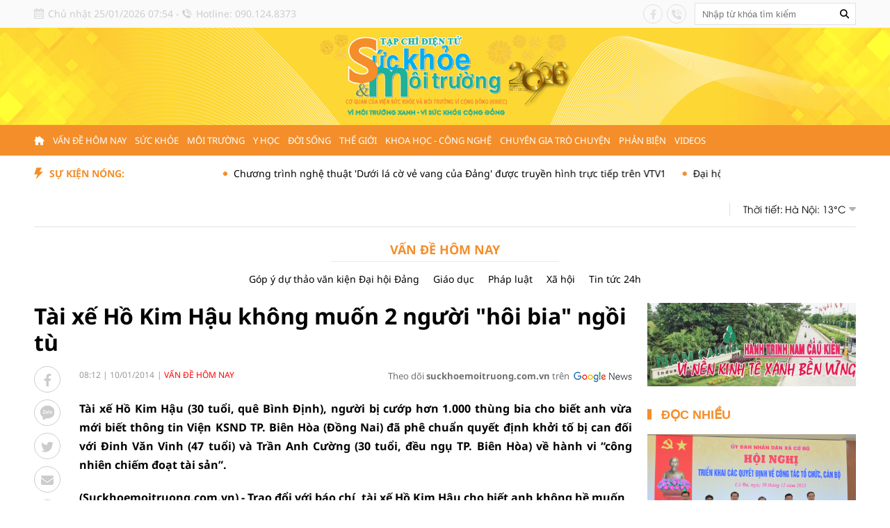

--- FILE ---
content_type: text/html; charset=utf-8
request_url: https://suckhoemoitruong.com.vn/tai-xe-ho-kim-hau-khong-muon-2-nguoi-hoi-bia-ngoi-tu-1140.html
body_size: 29853
content:
<!--
https://suckhoemoitruong.com.vn/ BASED ON MASTERCMS ULTIMATE EDITION 2023 VERSION 2.9 (BUILD: ?v=2.620260101095253)
PRODUCT SOLUTION HTTPS://MASTERCMS.ORG
-->
<!DOCTYPE html>
<html translate="no" lang="vi">
<head>
    <title>Tài xế Hồ Kim Hậu không muốn 2 người "hôi bia" ngồi tù</title>	
<meta name="google" content="notranslate">
<meta http-equiv="Content-Type" content="text/html; charset=utf-8" />
<meta http-equiv="content-language" content="vi" />
<meta name="description" content="T&amp;agrave;i  xế Hồ Kim Hậu (30 tuổi, qu&amp;ecirc; B&amp;igrave;nh Định), người bị cướp hơn 1.000 th&amp;ugrave;ng  bia cho biết anh vừa mới biết th&amp;ocirc;ng tin Viện KSND TP. Bi&amp;ecirc;n H&amp;ograve;a (Đồng  Nai) đ&amp;atilde; ph&amp;ecirc; chuẩn quyết định khởi tố bị can đối vớ" />
<meta name="keywords" content="" />
<meta name="news_keywords" content="" />
<meta name="robots" content="noodp,max-image-preview:large,index,follow" />
<meta name="copyright" content="Copyright (c) by https://suckhoemoitruong.com.vn/" />
<meta name="author" content="Tài xế Hồ Kim Hậu không muốn 2 người "hôi bia" ngồi tù" />
<meta http-equiv="audience" content="General" />
<meta name="resource-type" content="Document" />
<meta name="distribution" content="Global" />
<meta name="revisit-after" content="1 days" />
<meta name="viewport" content="width=device-width" />
<meta name="theme-color" content="#fff" />
<link rel="alternate" href="https://suckhoemoitruong.com.vn/tai-xe-ho-kim-hau-khong-muon-2-nguoi-hoi-bia-ngoi-tu-1140.html" hreflang="vi-vn" />
<link rel="canonical" href="https://suckhoemoitruong.com.vn/tai-xe-ho-kim-hau-khong-muon-2-nguoi-hoi-bia-ngoi-tu-1140.html" />
<link rel="alternate" href="https://suckhoemoitruong.com.vn/rss_feed/van-de-hom-nay" type="application/rss+xml" title="RSS"/>
<!-- facebook graph -->
<meta property="fb:admins" content="100000170835517" />
<meta property="og:locale" content="vi_VN" />
<meta property="og:site_name" content="Tài xế Hồ Kim Hậu không muốn 2 người "hôi bia" ngồi tù" />
<meta property="og:url" content="https://suckhoemoitruong.com.vn/tai-xe-ho-kim-hau-khong-muon-2-nguoi-hoi-bia-ngoi-tu-1140.html" />
<meta property="og:type" content="article" />
<meta property="og:title" content="Tài xế Hồ Kim Hậu không muốn 2 người &quot;hôi bia&quot; ngồi tù" />
<meta property="og:description" content="T&amp;agrave;i  xế Hồ Kim Hậu (30 tuổi, qu&amp;ecirc; B&amp;igrave;nh Định), người bị cướp hơn 1.000 th&amp;ugrave;ng  bia cho biết anh vừa mới biết th&amp;ocirc;ng tin Viện KSND TP. Bi&amp;ecirc;n H&amp;ograve;a (Đồng  Nai) đ&amp;atilde; ph&amp;ecirc; chuẩn quyết định khởi tố bị can đối vớ" />
<meta property="og:image" content="https://suckhoemoitruong.com.vn/stores/news_dataimages/suckhoemoitruongcomvn/012014/10/08/592220230504204406.2745520.jpg?randTime=1769302457" />
<meta property="og:image:width" content="1200" />
<meta property="og:image:height" content="630" />	
<meta property="og:image:alt" content="Tài xế Hồ Kim Hậu không muốn 2 người &quot;hôi bia&quot; ngồi tù" />
<!-- favicon icon -->
<link rel="apple-touch-icon" sizes="57x57" href="/modules/frontend/themes/skmt/images/favicon/apple-icon-57x57.png?v=2.620260101095253" />
<link rel="apple-touch-icon" sizes="60x60" href="/modules/frontend/themes/skmt/images/favicon/apple-icon-60x60.png?v=2.620260101095253" />
<link rel="apple-touch-icon" sizes="72x72" href="/modules/frontend/themes/skmt/images/favicon/apple-icon-72x72.png?v=2.620260101095253" />
<link rel="apple-touch-icon" sizes="76x76" href="/modules/frontend/themes/skmt/images/favicon/apple-icon-76x76.png?v=2.620260101095253" />
<link rel="apple-touch-icon" sizes="114x114" href="/modules/frontend/themes/skmt/images/favicon/apple-icon-114x114.png?v=2.620260101095253" />
<link rel="apple-touch-icon" sizes="120x120" href="/modules/frontend/themes/skmt/images/favicon/apple-icon-120x120.png?v=2.620260101095253" />
<link rel="apple-touch-icon" sizes="144x144" href="/modules/frontend/themes/skmt/images/favicon/apple-icon-144x144.png?v=2.620260101095253" />
<link rel="apple-touch-icon" sizes="152x152" href="/modules/frontend/themes/skmt/images/favicon/apple-icon-152x152.png?v=2.620260101095253" />
<link rel="apple-touch-icon" sizes="180x180" href="/modules/frontend/themes/skmt/images/favicon/apple-icon-180x180.png?v=2.620260101095253" />
<link rel="icon" type="image/png" sizes="192x192"  href="/modules/frontend/themes/skmt/images/favicon/android-icon-192x192.png?v=2.620260101095253" />
<link rel="icon" type="image/png" sizes="32x32" href="/modules/frontend/themes/skmt/images/favicon/favicon-32x32.png?v=2.620260101095253" />
<link rel="icon" type="image/png" sizes="96x96" href="/modules/frontend/themes/skmt/images/favicon/favicon-96x96.png?v=2.620260101095253" />
<link rel="icon" type="image/png" sizes="16x16" href="/modules/frontend/themes/skmt/images/favicon/favicon-16x16.png?v=2.620260101095253" />
<meta name="google-site-verification" content="kpk8TUKw_QzkNdKxc4NfRuOsxFs3u5ct6Kjj6BMS_H4" />
<meta name="zalo-platform-site-verification" content="QDoO9PxuCtrVs9rofyL7MdVLt76RemmlCJ0r" />
<script>
  window.fbAsyncInit = function() {
    FB.init({
      appId      : '763444531866587',
      cookie     : true,
      xfbml      : true,
      version    : 'v16.0'
    });
      
    FB.AppEvents.logPageView();   
      
  };

  (function(d, s, id){
     var js, fjs = d.getElementsByTagName(s)[0];
     if (d.getElementById(id)) {return;}
     js = d.createElement(s); js.id = id;
     js.src = "https://connect.facebook.net/vi_VN/sdk.js";
     fjs.parentNode.insertBefore(js, fjs);
   }(document, 'script', 'facebook-jssdk'));
</script>
<script type="application/ld+json">
{
    "@context" : "https://schema.org",
    "@type" : "Organization",
    "name" : "Sức khỏe và Môi trường",
    "url" : "https://suckhoemoitruong.com.vn/",
    "logo": "https://suckhoemoitruong.com.vn/modules/frontend/themes/skmt/images/pc/logo.png?v=2.620260101095253"
}
</script>
<script type="application/ld+json">
{
    "@context": "https://schema.org",
  "@type": "BreadcrumbList",
  "itemListElement": 
  [
    {
      "@type": "ListItem",
      "position": 1,
      "item": {
        "@id": "https://suckhoemoitruong.com.vn/",
        "name": "Trang chủ"
      }
    },
    {
      "@type": "ListItem",
      "position": 2,
      "item": {
        "@id": "https://suckhoemoitruong.com.vn/van-de-hom-nay",
        "name": "Vấn đề hôm nay"
      }
    }  ]
  }
</script>
<script type="application/ld+json">
{
  "@context": "https://schema.org",
  "@type": "NewsArticle",
  "mainEntityOfPage": {
    "@type": "WebPage",
    "@id": "https://suckhoemoitruong.com.vn/tai-xe-ho-kim-hau-khong-muon-2-nguoi-hoi-bia-ngoi-tu-1140.html"
  },
  "headline": "Tài xế Hồ Kim Hậu không muốn 2 người &quot;hôi bia&quot; ngồi tù",
  "description": "T&amp;agrave;i  xế Hồ Kim Hậu (30 tuổi, qu&amp;ecirc; B&amp;igrave;nh Định), người bị cướp hơn 1.000 th&amp;ugrave;ng  bia cho biết anh vừa mới biết th&amp;ocirc;ng tin Viện KSND TP. Bi&amp;ecirc;n H&amp;ograve;a (Đồng  Nai) đ&amp;atilde; ph&amp;ecirc; chuẩn quyết định khởi tố bị can đối vớ",
  "image": {
    "@type": "ImageObject",
    "url": "https://suckhoemoitruong.com.vn/stores/news_dataimages/suckhoemoitruongcomvn/012014/10/08/592220230504204406.2745520.jpg?randTime=1769302457",
    "width": 720,
    "height": 480
  },
  "datePublished": "2014-01-10T08:12:00+07:00",
  "dateModified": "2014-01-10T08:12:00+07:00",
  "author": {
    "@type": "Person",
    "name": " Sức khỏe và Môi trường"
  },
  "publisher": {
    "@type": "Organization",
    "name": "Sức khỏe và Môi trường",
    "logo": {
      "@type": "ImageObject",
      "url": "https://suckhoemoitruong.com.vn/modules/frontend/themes/skmt/images/pc/logo.png?v=2.620260101095253",
      "width": 300
    }
  }
}
</script>
<!-- Google tag (gtag.js) -->
<script async src="https://www.googletagmanager.com/gtag/js?id=G-RL4289JEYV"></script>
<script>
  window.dataLayer = window.dataLayer || [];
  function gtag(){dataLayer.push(arguments);}
  gtag('js', new Date());

  gtag('config', 'G-RL4289JEYV');
</script>    <link ref="preload" href="/modules/frontend/themes/skmt/css/fonts/Noto_Sans/NotoSans-Bold.ttf" as="style" />
	<link ref="preload" href="/modules/frontend/themes/skmt/css/fonts/Noto_Sans/NotoSans-Regular.ttf" as="style" />
	<link ref="preload" href="/modules/frontend/themes/skmt/css/fonts/Roboto/Roboto-Bold.ttf" as="style" />
	<link ref="preload" href="/modules/frontend/themes/skmt/css/fonts/Roboto/Roboto-Regular.ttf" as="style" />
    <link rel="stylesheet" href="/modules/frontend/themes/skmt/css/fonts/fontawesome-6.4.0/css/all.min.css?v=2.620260101095253" charset="UTF-8" type="text/css" rel="stylesheet" media="all" />
    <link rel="stylesheet" href="/modules/frontend/themes/skmt/js/slick/slick.css?v=2.620260101095253" charset="UTF-8" type="text/css" rel="stylesheet" media="all" />
    <link rel="stylesheet" href="/modules/frontend/themes/skmt/js/custom-scrollbar/jquery.mCustomScrollbar.css?v=2.620260101095253" charset="UTF-8" type="text/css" rel="stylesheet" media="all" />
    <link rel="stylesheet" href="/modules/frontend/themes/skmt/css/style.css?v=2.620260101095253" charset="UTF-8" type="text/css" rel="stylesheet" media="all" />
    <script src="/modules/frontend/themes/skmt/js/mastercms-ultimate-edition.js?v=2.620260101095253"></script>
    <script src="/modules/frontend/themes/skmt/js/slick/slick.min.js?v=2.620260101095253"></script>
    <script src="/modules/frontend/themes/skmt/js/custom-scrollbar/jquery.mCustomScrollbar.js?v=2.620260101095253"></script>
	<script src="/modules/frontend/themes/skmt/js/lazyload.min.js?v=2.620260101095253"></script>
	<script src="/modules/frontend/themes/skmt/js/jquery.bxslider.min.js?v=2.620260101095253"></script>
		<link href="/modules/frontend/themes/skmt/css/css_mastercms_article_style_controler.css?v=2.620260101095253" charset="UTF-8" type="text/css" rel="stylesheet" media="all" />
	<link href="/modules/frontend/themes/skmt/css/css_mastercms_article_comment.css?v=2.620260101095253" charset="UTF-8" type="text/css" rel="stylesheet" media="all" />
    <script src="/modules/frontend/themes/skmt/js/mastercms_contents_processing.js?v=2.620260101095253"></script>
    <script src="/modules/frontend/themes/skmt/js/highcharts.js?v=2.620260101095253"></script>
    <script src="/modules/frontend/themes/skmt/js/data.js?v=2.620260101095253"></script>
            <link href="/modules/frontend/themes/skmt/js/jwplayer8/player.css?v=2.620260101095253" charset="UTF-8" type="text/css" rel="stylesheet" media="all" />
    <script src="/modules/frontend/themes/skmt/js/jwplayer8/jwplayer8.js?v=2.620260101095253"></script>
    <script>	
    	$(document).ready(function(e) {
			// BO SUNG CONG CU TINH TRUY CAP VIDEO YOUTUBE EMBED        
            var checkHaveEmbedVideo = $('.__MB_YOUTUBE_VIDEO_EMBED').size();
            if (checkHaveEmbedVideo > 0) {
                var tag = document.createElement('script');
                tag.src = "https://www.youtube.com/player_api";
                var firstScriptTag = document.getElementsByTagName('script')[0];
                firstScriptTag.parentNode.insertBefore(tag, firstScriptTag);
            }

            //THONG KE LUOT XEM VIDEO FILE
            $(".__MB_VIDEO_JS_STATS").bind("play", function() {
                var getVideoId = $(this).attr('video-id');
                $.getJSON("https://suckhoemoitruong.com.vn/member.api?act=X192aWRlb19jb3VudF9jbGlja3NfXw==&token=be3dfaefff0e5845ba711264604ef8a3&vid=" + getVideoId, function(data) {

                });
            });
            var player;

            function onYouTubePlayerAPIReady() {
                player = new YT.Player('youtubeplayer', {
                    events: {
                        'onStateChange': function(event) {
                            if (event.data == YT.PlayerState.PLAYING) {
                                saveClickVideo();
                            }
                        }
                    }

                });
            }

            function saveClickVideo() {
                var getVideoId = $('.__MB_YOUTUBE_VIDEO_EMBED').attr('video-id');
                $.getJSON("https://suckhoemoitruong.com.vn/member.api?act=X192aWRlb19jb3VudF9jbGlja3NfXw==&token=be3dfaefff0e5845ba711264604ef8a3&vid=" + getVideoId, function(data) {

                });
            }
        });
    </script>
        <script>		
    	$(document).ready(function(e) {
			$("img.mastercms_lazyload").lazyload();
			var ua = window.navigator.userAgent;
			var isIE = /MSIE|Trident/.test(ua);
			if (isIE) {
				$('body').addClass('ie');
			}
			//$('.hna-qc-slider').bxSlider({minSlides: 1,maxSlides: 1,moveSlides: 1,speed: 500,controls: false,pager: false,auto: true,touchEnabled: false,pause: 5000,mode: 'fade'});
        });
    </script>
</head>
<body>
    <span class="gotop"><i class="fas fa-arrow-up"></i></span>
    <script>
        $(window).load(function(){
        $(".gotop").hide();
        $(function(){
            $(window).scroll(function() {
                if ($(this).scrollTop() > ($("body").offset().top)) {
                    $('.gotop').fadeIn();
                } else {
                    $('.gotop').fadeOut();
                }
            });
            $('body span.gotop').click(function() {
                $('body,html').animate({
                    scrollTop: $(".webpage").offset().top
                }, 900);
                return false;
            });
        });
    });
    </script>    <div class="webpage pc-detail">
        <header id="header" class="fw clearfix">
            <div class="header-top">
    <div class="siteCenter clearfix">
        <div class="header-left-top lt">
            <span class="header-date">Chủ nhật 25/01/2026 07:54</span> - <span class="header-hotline">Hotline: 090.124.8373</span>
        </div>
        <div class="header-right-top rt">
            <div class="header-social lt">
                <a target="_blank" href="https://www.facebook.com/suckhoemoitruong.com.vn" class="hsc-facebook"><i class="fa-brands fa-facebook-f"></i></a>
                <!-- <a href="" class="hsc-tiktok"><i class="fa-brands fa-tiktok"></i></a> -->
                <a href="tel:0901248373" class="hsc-call"><i class="fa-solid fa-phone-volume"></i></a>
                <!-- <a href="" class="hsc-youtube"><i class="fa-brands fa-youtube"></i></a> -->
            </div>
            <form id="frmSearch" class="https://suckhoemoitruong.com.vn/search_enginer.html?p=tim-kiem" name="frmSearch">
                <input type="text" onkeypress="return enter_search_q(event);" name="q" value="" placeholder="Nhập từ khóa tìm kiếm" />
                <button type="submit" name="submit" value="" onclick="return submit_search_q();"><i class="fa-solid fa-magnifying-glass"></i></button>
            </form>
        </div>
    </div>
</div><div class="header-main">
	<div class="siteCenter">
		<div class="header-logo">
			<a class="logo" href="https://suckhoemoitruong.com.vn/" title="Tạp chí Sức khỏe và Môi trường điện tử">
				<img src="/modules/frontend/themes/skmt/images/pc/logo.png?v=2.620260101095253" alt="Tạp chí Sức khỏe và Môi trường điện tử" height="120" />
				<!-- <img src="/modules/frontend/themes/skmt/images/hpny/logo.png?v=2.620260101095253" alt="Tạp chí Sức khỏe và Môi trường điện tử" /> -->
			</a>
		</div>
	</div>
</div><nav id="nav" class="header-menu header_cloned">
    <div class="siteCenter">
        <ul class="main-menu fw clearfix">
            <li class="item-menu homepage">
                <a class="link-menu" href="https://suckhoemoitruong.com.vn/"><i class="fa-solid fa-house-chimney fa-flip-horizontal"></i></a>
            </li>
                        <li class="item-menu active">
                <a class="link-menu active" href="https://suckhoemoitruong.com.vn/van-de-hom-nay">Vấn đề hôm nay</a>
                <ul class="sub-menu">
                                        <li class="sub-itemMenu"><a href="https://suckhoemoitruong.com.vn/van-de-hom-nay/gop-y-du-thao-van-kien-dai-hoi-dang">Góp ý dự thảo văn kiện Đại hội Đảng</a></li>
                                        <li class="sub-itemMenu"><a href="https://suckhoemoitruong.com.vn/van-de-hom-nay/giao-duc">Giáo dục</a></li>
                                        <li class="sub-itemMenu"><a href="https://suckhoemoitruong.com.vn/van-de-hom-nay/phap-luat">Pháp luật</a></li>
                                        <li class="sub-itemMenu"><a href="https://suckhoemoitruong.com.vn/van-de-hom-nay/xa-hoi">Xã hội</a></li>
                                        <li class="sub-itemMenu"><a href="https://suckhoemoitruong.com.vn/van-de-hom-nay/tin-tuc-24h">Tin tức 24h</a></li>
                                    </ul>
            </li>
                        <li class="item-menu ">
                <a class="link-menu " href="https://suckhoemoitruong.com.vn/suc-khoe">Sức khỏe</a>
                <ul class="sub-menu">
                                        <li class="sub-itemMenu"><a href="https://suckhoemoitruong.com.vn/suc-khoe/tin-moi">Tin mới</a></li>
                                        <li class="sub-itemMenu"><a href="https://suckhoemoitruong.com.vn/suc-khoe/thay-thuoc-tam-tai">Thầy thuốc Tâm tài</a></li>
                                        <li class="sub-itemMenu"><a href="https://suckhoemoitruong.com.vn/suc-khoe/duoc-pham">Dược phẩm</a></li>
                                        <li class="sub-itemMenu"><a href="https://suckhoemoitruong.com.vn/suc-khoe/song-khoe">Sống khỏe</a></li>
                                        <li class="sub-itemMenu"><a href="https://suckhoemoitruong.com.vn/suc-khoe/y-hoc">Y học</a></li>
                                    </ul>
            </li>
                        <li class="item-menu ">
                <a class="link-menu " href="https://suckhoemoitruong.com.vn/moi-truong">Môi trường</a>
                <ul class="sub-menu">
                                        <li class="sub-itemMenu"><a href="https://suckhoemoitruong.com.vn/moi-truong/tin-nong">Tin nóng</a></li>
                                        <li class="sub-itemMenu"><a href="https://suckhoemoitruong.com.vn/moi-truong/nang-luong-sach">Năng lượng sạch</a></li>
                                        <li class="sub-itemMenu"><a href="https://suckhoemoitruong.com.vn/moi-truong/yeu-dong-vat">Yêu động vật</a></li>
                                        <li class="sub-itemMenu"><a href="https://suckhoemoitruong.com.vn/moi-truong/an-toan-thuc-pham">An toàn thực phẩm</a></li>
                                        <li class="sub-itemMenu"><a href="https://suckhoemoitruong.com.vn/moi-truong/moi-truong-xanh">Môi trường xanh</a></li>
                                    </ul>
            </li>
                        <li class="item-menu ">
                <a class="link-menu " href="https://suckhoemoitruong.com.vn/y-hoc">Y học</a>
                <ul class="sub-menu">
                                        <li class="sub-itemMenu"><a href="https://suckhoemoitruong.com.vn/y-hoc/luong-y">Lương y</a></li>
                                        <li class="sub-itemMenu"><a href="https://suckhoemoitruong.com.vn/y-hoc/phuong-phap-chua-benh">Phương pháp chữa bệnh</a></li>
                                        <li class="sub-itemMenu"><a href="https://suckhoemoitruong.com.vn/y-hoc/bai-thuoc-hay">Bài thuốc hay</a></li>
                                    </ul>
            </li>
                        <li class="item-menu ">
                <a class="link-menu " href="https://suckhoemoitruong.com.vn/doi-song">Đời sống</a>
                <ul class="sub-menu">
                                        <li class="sub-itemMenu"><a href="https://suckhoemoitruong.com.vn/doi-song/the-thao">Thể thao</a></li>
                                        <li class="sub-itemMenu"><a href="https://suckhoemoitruong.com.vn/doi-song/cua-so-cuoc-song">Cửa sổ cuộc sống</a></li>
                                        <li class="sub-itemMenu"><a href="https://suckhoemoitruong.com.vn/doi-song/phong-chong-tai-nan-thuong-tich">Phòng chống tai nạn thương tích</a></li>
                                    </ul>
            </li>
                        <li class="item-menu ">
                <a class="link-menu " href="https://suckhoemoitruong.com.vn/the-gioi">Thế giới</a>
                <ul class="sub-menu">
                                        <li class="sub-itemMenu"><a href="https://suckhoemoitruong.com.vn/the-gioi/24h">24h</a></li>
                                        <li class="sub-itemMenu"><a href="https://suckhoemoitruong.com.vn/the-gioi/tieu-diem">Tiêu điểm</a></li>
                                        <li class="sub-itemMenu"><a href="https://suckhoemoitruong.com.vn/the-gioi/chuyen-la">Chuyện lạ</a></li>
                                        <li class="sub-itemMenu"><a href="https://suckhoemoitruong.com.vn/the-gioi/moi-truong-the-gioi">Môi trường thế giới</a></li>
                                    </ul>
            </li>
                        <li class="item-menu ">
                <a class="link-menu " href="https://suckhoemoitruong.com.vn/khoa-hoc-cong-nghe">Khoa học - Công nghệ</a>
                <ul class="sub-menu">
                                        <li class="sub-itemMenu"><a href="https://suckhoemoitruong.com.vn/khoa-hoc-cong-nghe/kien-thuc-khoa-hoc">Kiến thức khoa học</a></li>
                                        <li class="sub-itemMenu"><a href="https://suckhoemoitruong.com.vn/khoa-hoc-cong-nghe/nu-tri-thuc-viet-nam-voi-so-huu-tri-tue">Nữ trí thức Việt Nam với sở hữu trí tuệ</a></li>
                                    </ul>
            </li>
                        <li class="item-menu ">
                <a class="link-menu " href="https://suckhoemoitruong.com.vn/chuyen-gia-tro-chuyen">Chuyên gia trò chuyện</a>
                <ul class="sub-menu">
                                        <li class="sub-itemMenu"><a href="https://suckhoemoitruong.com.vn/chuyen-gia-tro-chuyen/dich-vu-y-te">Dịch vụ y tế</a></li>
                                        <li class="sub-itemMenu"><a href="https://suckhoemoitruong.com.vn/chuyen-gia-tro-chuyen/thong-tin-my-pham">Thông tin Mỹ phẩm</a></li>
                                        <li class="sub-itemMenu"><a href="https://suckhoemoitruong.com.vn/chuyen-gia-tro-chuyen/lam-dep">Làm đẹp</a></li>
                                        <li class="sub-itemMenu"><a href="https://suckhoemoitruong.com.vn/chuyen-gia-tro-chuyen/suc-khoe">Sức khỏe</a></li>
                                    </ul>
            </li>
                        <li class="item-menu ">
                <a class="link-menu " href="https://suckhoemoitruong.com.vn/phan-bien">Phản biện</a>
                <ul class="sub-menu">
                                    </ul>
            </li>
                        <li class="item-menu ">
                <a class="link-menu " href="https://suckhoemoitruong.com.vn/videos">Videos</a>
                <ul class="sub-menu">
                                    </ul>
            </li>
                        <!-- <li class="item-menu">
                <span class="link-menu">Multimedia</span>
                <ul class="sub-menu">
                    <li class="sub-itemMenu"><a href="https://suckhoemoitruong.com.vn/e-magazine">E-Magazine</a></li>
                    <li class="sub-itemMenu"><a href="https://suckhoemoitruong.com.vn/infographic">Inforgraphic</a></li>
                    <li class="sub-itemMenu"><a href="https://suckhoemoitruong.com.vn/video">Video</a></li>
                </ul>
            </li> -->
        </ul>
    </div>
    <script>
        $(document).ready(function (){
             // Detect Scroll direction
            var position = $(window).scrollTop();
            $(window).scroll(function () {
                var scroll = $(window).scrollTop();
                if (scroll > position & $('#nav').hasClass('header_cloned')) {
                    $('#nav').removeClass('nav-down').addClass('nav-up');
                } else {
                    $('#nav').removeClass('nav-up').addClass('nav-down');
                }
                position = scroll;
            });
            // grab the initial top offset of the navigation 
            var stickyNavTop = $('#nav').offset().top;		   	
            // our function that decides weather the navigation bar should have "fixed" css position or not.
            var stickyNav = function(){
            var scrollTop = $(window).scrollTop(); // our current vertical position from the top		  
            // if we've scrolled more than the navigation, change its position to fixed to stick to top,
            // otherwise change it back to relative
            if (scrollTop > stickyNavTop) { 
                $('#nav').addClass('header_cloned nav-down');
                // $('.mb-detail-content').addClass('show_widget');
            } else {
                $('#nav').removeClass('header_cloned nav-down'); 
                // $('.mb-detail-content').removeClass('show_widget'); 
            }
        };
    
        stickyNav();
        // and run it again every time you scroll
        $(window).scroll(function() {
        stickyNav();
        });
    })
    </script>
</nav>
<div class="header-bottom">
    <div class="siteCenter">
        <div class="bd fw clearfix">
                        <div class="header-marquee lt">
                <span class="header-title lt">Sự kiện nóng:</span>
                <div class="header-content">
                    <marquee class="marquee-articles" direction="left" onmouseover="this.stop();" onmouseout="this.start();" scrollamount="5" loop="true">
                                                <a href="https://suckhoemoitruong.com.vn/chuong-trinh-nghe-thuat-duoi-la-co-ve-vang-cua-dang-duoc-truyen-hinh-truc-tiep-tren-vtv1-28331.html" title="Chương trình nghệ thuật 'Dưới lá cờ vẻ vang của Đảng' được truyền hình trực tiếp trên VTV1">
                                                        Chương trình nghệ thuật 'Dưới lá cờ vẻ vang của Đảng' được truyền hình trực tiếp trên VTV1                                                    </a>
                                                <a href="https://suckhoemoitruong.com.vn/dai-hoi-xiv-cua-dang-khoi-dau-mot-ky-nguyen-phat-trien-moi-cua-dat-nuoc-28332.html" title="Đại hội XIV của Đảng: Khởi đầu một kỷ nguyên phát triển mới của đất nước">
                                                        Đại hội XIV của Đảng: Khởi đầu một kỷ nguyên phát triển mới của đất nước                                                    </a>
                                                <a href="https://suckhoemoitruong.com.vn/thu-tuong-pham-minh-chinh-gui-thu-chuc-mung-doi-tuyen-bong-da-nam-u23-viet-nam-28330.html" title="Thủ tướng Phạm Minh Chính gửi thư chúc mừng Đội tuyển bóng đá nam U23 Việt Nam">
                                                        Thủ tướng Phạm Minh Chính gửi thư chúc mừng Đội tuyển bóng đá nam U23 Việt Nam                                                    </a>
                                            </marquee>
                </div>
            </div>
            <script>
                $(document).ready(function () {
                    console.log($('.header-marquee .header-title').outerWidth());
                });
            </script>
                        <div class="header-weather rt">
                <span class="name-weather lt">Thời tiết:</span>
                <div class="hd-weather rt">
                                        <div class="hd-weather-item lt">
                        Hà Nội: 13<span>°C</span>
                        <img src="https://api.mastercms.org/stores/openweathermap/w/50n.png" alt="Hà Nội" width="31">
                    </div>
                                        <div class="hd-weather-item lt">
                        Thừa Thiên Huế: 19<span>°C</span>
                        <img src="https://api.mastercms.org/stores/openweathermap/w/03n.png" alt="Thừa Thiên Huế" width="31">
                    </div>
                                        <div class="hd-weather-item lt">
                        TP Hồ Chí Minh: 23<span>°C</span>
                        <img src="https://api.mastercms.org/stores/openweathermap/w/01n.png" alt="TP Hồ Chí Minh" width="31">
                    </div>
                                    </div>
            </div>
            <script>
                $(document).ready(function () {
                    var childWeather = $('.hd-weather').children();
                    var childLength = childWeather.size();
                    childWeather.slice(1, childLength).wrapAll('<div class="hd-weather-content"></div>');
                    $('.hd-weather').find(".hd-weather-content").before('<span class="btn-weather rt"><i class="fa fa-caret-down"></i></span>');

                    $('.btn-weather').click(function () {
                        $(this).find('i').toggleClass('fa fa-caret-up').siblings($(this).find('i').addClass('fa fa-caret-down'));
                        $(this).next('.hd-weather-content').slideToggle().siblings('.hd-weather-content').slideDown();
                        $(this).siblings();
                    });
                });
            </script>
                    </div>
    </div>
</div>        </header>
        <div class="bx-breadcrumb fw clearfix">
    <div class="siteCenter">
                <div class="breadcrumb-list active" style="display: none;">
            <div class="breadcrumb-name">
                <a href="https://suckhoemoitruong.com.vn/van-de-hom-nay">Vấn đề hôm nay</a>
            </div>
            <div class="sub-breadcrumb">
                                <a href="https://suckhoemoitruong.com.vn/van-de-hom-nay/gop-y-du-thao-van-kien-dai-hoi-dang">Góp ý dự thảo văn kiện Đại hội Đảng</a>
                                <a href="https://suckhoemoitruong.com.vn/van-de-hom-nay/giao-duc">Giáo dục</a>
                                <a href="https://suckhoemoitruong.com.vn/van-de-hom-nay/phap-luat">Pháp luật</a>
                                <a href="https://suckhoemoitruong.com.vn/van-de-hom-nay/xa-hoi">Xã hội</a>
                                <a href="https://suckhoemoitruong.com.vn/van-de-hom-nay/tin-tuc-24h">Tin tức 24h</a>
                            </div>
        </div>
                <div class="breadcrumb-list " style="display: none;">
            <div class="breadcrumb-name">
                <a href="https://suckhoemoitruong.com.vn/suc-khoe">Sức khỏe</a>
            </div>
            <div class="sub-breadcrumb">
                                <a href="https://suckhoemoitruong.com.vn/suc-khoe/tin-moi">Tin mới</a>
                                <a href="https://suckhoemoitruong.com.vn/suc-khoe/thay-thuoc-tam-tai">Thầy thuốc Tâm tài</a>
                                <a href="https://suckhoemoitruong.com.vn/suc-khoe/duoc-pham">Dược phẩm</a>
                                <a href="https://suckhoemoitruong.com.vn/suc-khoe/song-khoe">Sống khỏe</a>
                                <a href="https://suckhoemoitruong.com.vn/suc-khoe/y-hoc">Y học</a>
                            </div>
        </div>
                <div class="breadcrumb-list " style="display: none;">
            <div class="breadcrumb-name">
                <a href="https://suckhoemoitruong.com.vn/moi-truong">Môi trường</a>
            </div>
            <div class="sub-breadcrumb">
                                <a href="https://suckhoemoitruong.com.vn/moi-truong/tin-nong">Tin nóng</a>
                                <a href="https://suckhoemoitruong.com.vn/moi-truong/nang-luong-sach">Năng lượng sạch</a>
                                <a href="https://suckhoemoitruong.com.vn/moi-truong/yeu-dong-vat">Yêu động vật</a>
                                <a href="https://suckhoemoitruong.com.vn/moi-truong/an-toan-thuc-pham">An toàn thực phẩm</a>
                                <a href="https://suckhoemoitruong.com.vn/moi-truong/moi-truong-xanh">Môi trường xanh</a>
                            </div>
        </div>
                <div class="breadcrumb-list " style="display: none;">
            <div class="breadcrumb-name">
                <a href="https://suckhoemoitruong.com.vn/y-hoc">Y học</a>
            </div>
            <div class="sub-breadcrumb">
                                <a href="https://suckhoemoitruong.com.vn/y-hoc/luong-y">Lương y</a>
                                <a href="https://suckhoemoitruong.com.vn/y-hoc/phuong-phap-chua-benh">Phương pháp chữa bệnh</a>
                                <a href="https://suckhoemoitruong.com.vn/y-hoc/bai-thuoc-hay">Bài thuốc hay</a>
                            </div>
        </div>
                <div class="breadcrumb-list " style="display: none;">
            <div class="breadcrumb-name">
                <a href="https://suckhoemoitruong.com.vn/doi-song">Đời sống</a>
            </div>
            <div class="sub-breadcrumb">
                                <a href="https://suckhoemoitruong.com.vn/doi-song/the-thao">Thể thao</a>
                                <a href="https://suckhoemoitruong.com.vn/doi-song/cua-so-cuoc-song">Cửa sổ cuộc sống</a>
                                <a href="https://suckhoemoitruong.com.vn/doi-song/phong-chong-tai-nan-thuong-tich">Phòng chống tai nạn thương tích</a>
                            </div>
        </div>
                <div class="breadcrumb-list " style="display: none;">
            <div class="breadcrumb-name">
                <a href="https://suckhoemoitruong.com.vn/the-gioi">Thế giới</a>
            </div>
            <div class="sub-breadcrumb">
                                <a href="https://suckhoemoitruong.com.vn/the-gioi/24h">24h</a>
                                <a href="https://suckhoemoitruong.com.vn/the-gioi/tieu-diem">Tiêu điểm</a>
                                <a href="https://suckhoemoitruong.com.vn/the-gioi/chuyen-la">Chuyện lạ</a>
                                <a href="https://suckhoemoitruong.com.vn/the-gioi/moi-truong-the-gioi">Môi trường thế giới</a>
                            </div>
        </div>
                <div class="breadcrumb-list " style="display: none;">
            <div class="breadcrumb-name">
                <a href="https://suckhoemoitruong.com.vn/khoa-hoc-cong-nghe">Khoa học - Công nghệ</a>
            </div>
            <div class="sub-breadcrumb">
                                <a href="https://suckhoemoitruong.com.vn/khoa-hoc-cong-nghe/kien-thuc-khoa-hoc">Kiến thức khoa học</a>
                                <a href="https://suckhoemoitruong.com.vn/khoa-hoc-cong-nghe/nu-tri-thuc-viet-nam-voi-so-huu-tri-tue">Nữ trí thức Việt Nam với sở hữu trí tuệ</a>
                            </div>
        </div>
                <div class="breadcrumb-list " style="display: none;">
            <div class="breadcrumb-name">
                <a href="https://suckhoemoitruong.com.vn/chuyen-gia-tro-chuyen">Chuyên gia trò chuyện</a>
            </div>
            <div class="sub-breadcrumb">
                                <a href="https://suckhoemoitruong.com.vn/chuyen-gia-tro-chuyen/dich-vu-y-te">Dịch vụ y tế</a>
                                <a href="https://suckhoemoitruong.com.vn/chuyen-gia-tro-chuyen/thong-tin-my-pham">Thông tin Mỹ phẩm</a>
                                <a href="https://suckhoemoitruong.com.vn/chuyen-gia-tro-chuyen/lam-dep">Làm đẹp</a>
                                <a href="https://suckhoemoitruong.com.vn/chuyen-gia-tro-chuyen/suc-khoe">Sức khỏe</a>
                            </div>
        </div>
                <div class="breadcrumb-list " style="display: none;">
            <div class="breadcrumb-name">
                <a href="https://suckhoemoitruong.com.vn/phan-bien">Phản biện</a>
            </div>
            <div class="sub-breadcrumb">
                            </div>
        </div>
                <div class="breadcrumb-list " style="display: none;">
            <div class="breadcrumb-name">
                <a href="https://suckhoemoitruong.com.vn/videos">Videos</a>
            </div>
            <div class="sub-breadcrumb">
                            </div>
        </div>
            </div>
    <style>.bx-breadcrumb .breadcrumb-list.active{display: block !important;}</style>
</div>
        <main id="main" class="fw clearfix">
            <div class="layout mb25">
                <div class="siteCenter">
                    <div class="layout-grid-body fw clearfix">
                        <div class="col-left">
                            <div class="bx-detail mb20 fw clearfix">
								                                <span class="article-detail-subtitle f1"></span>
                                <h1 class="article-detail-title f0">Tài xế Hồ Kim Hậu không muốn 2 người "hôi bia" ngồi tù</h1>
								                                <div class="article-grid-detail fw">
									                                    <div class="article-extension">
                                        <div class="p-sticky">
                                            <div class="article-detail-social">
                                                <a class="ic-fb" href="https://www.facebook.com/sharer/sharer.php?u=https://suckhoemoitruong.com.vn/tai-xe-ho-kim-hau-khong-muon-2-nguoi-hoi-bia-ngoi-tu-1140.html&display=popup&ref=plugin&src=like&kid_directed_site=0" rel="nofollow" target="_blank"><i class="fa-brands fa-facebook-f"></i></a>
                                                <div class="ic-zalo">
													<div style="margin-top: 8px;" class="zalo-share-button" data-href="https://suckhoemoitruong.com.vn/tai-xe-ho-kim-hau-khong-muon-2-nguoi-hoi-bia-ngoi-tu-1140.html" data-oaid="579745863508352884" data-layout="2" data-color="blue" data-customize="false"></div>
													<script src="https://sp.zalo.me/plugins/sdk.js"></script>
												</div>
                                                <a class="ic-twitter" href="https://twitter.com/intent/tweet?url=https://suckhoemoitruong.com.vn/tai-xe-ho-kim-hau-khong-muon-2-nguoi-hoi-bia-ngoi-tu-1140.html&text=Tài xế Hồ Kim Hậu không muốn 2 người &quot;hôi bia&quot; ngồi tù" rel="nofollow" target="_blank"><i class="fa-brands fa-twitter"></i></a>
                                                <a class="ic-mail" href="https://mail.google.com/mail/u/0/?view=cm&su=Tài xế Hồ Kim Hậu không muốn 2 người &quot;hôi bia&quot; ngồi tù&to&body=https://suckhoemoitruong.com.vn/tai-xe-ho-kim-hau-khong-muon-2-nguoi-hoi-bia-ngoi-tu-1140.html&fs=1&tf=1" rel="nofollow" target="_blank"><i class="fa-solid fa-envelope"></i></a>
                                                <a class="ic-print" href="https://suckhoemoitruong.com.vn/apicenter@/print_article&i=1140" rel="nofollow" target="_blank"><i class="fa-solid fa-print"></i></a>
    
                                            </div>
                                        </div>
                                    </div>
									                                    <div class="article-detail-content fw">
										                                        <div class="article-detail-follow mb20 fw clearfix">
                                            <div class="article-detail-info lt">
                                                <span class="article-detail-date">08:12 | 10/01/2014</span>
												<a class="article-detail-cate" href="https://suckhoemoitruong.com.vn/van-de-hom-nay">Vấn đề hôm nay</a>
                                            </div>
                                            <a class="ico-google-news rt" href="https://news.google.com/u/1/publications/CAAqBwgKMIC60Aswv9XnAw?hl=vi&gl=VN&ceid=VN%3Avi" target="_blank">Theo dõi <strong>suckhoemoitruong.com.vn</strong> trên</a>
                                        </div>
										<div class="article-share fw mb2 clearfix" style="display: none;">
											<div class="lt">
												<div class="zalo-share-button btn-share-social lt" data-href="https://suckhoemoitruong.com.vn/tai-xe-ho-kim-hau-khong-muon-2-nguoi-hoi-bia-ngoi-tu-1140.html" data-oaid="579745863508352884" data-layout="1" data-color="blue" data-customize="false"></div>
												<div class="twitter-share btn-share-social lt">
													<a id="twitter-wjs" class="twitter-share-button" href="https://suckhoemoitruong.com.vn/tai-xe-ho-kim-hau-khong-muon-2-nguoi-hoi-bia-ngoi-tu-1140.html" rel="nofollow">Tweet</a>
													<script src="https://platform.twitter.com/widgets.js" async></script>
												</div>
												<div class="fb-like btn-share-social lt" data-href="https://suckhoemoitruong.com.vn/tai-xe-ho-kim-hau-khong-muon-2-nguoi-hoi-bia-ngoi-tu-1140.html" data-layout="button_count" data-action="like" data-show-faces="false" data-share="true" data-width=""></div> 
											</div>
										</div>
                                        <div class="article-detail-desc f0 fw mb20 clearfix">T&agrave;i  xế Hồ Kim Hậu (30 tuổi, qu&ecirc; B&igrave;nh Định), người bị cướp hơn 1.000 th&ugrave;ng  bia cho biết anh vừa mới biết th&ocirc;ng tin Viện KSND TP. Bi&ecirc;n H&ograve;a (Đồng  Nai) đ&atilde; ph&ecirc; chuẩn quyết định khởi tố bị can đối với Đinh Văn Vinh (47  tuổi) v&agrave; Trần Anh Cường (30 tuổi, đều ngụ TP. Bi&ecirc;n H&ograve;a) về h&agrave;nh vi &ldquo;c&ocirc;ng  nhi&ecirc;n chiếm đoạt t&agrave;i sản&rdquo;.</div>
										                                        <div class="__MASTERCMS_CONTENT fw f1 mb20 clearfix">
															
											<div id="__MB_MASTERCMS_EL_3" class="fw clearfix"><strong><span id="dtlMenuH"><span><span id="dtlMenuH_ctl00_dtlHotNM"><span>(Suckhoemoitruong.com.vn) -  </span></span></span></span>Trao đổi với b&aacute;o ch&iacute;, t&agrave;i xế Hồ Kim Hậu cho biết anh kh&ocirc;ng hề muốn 2 người h&ocirc;i bia bị bắt, ngồi t&ugrave;, v&agrave; anh cũng sẵn s&agrave;ng l&agrave;m đơn b&atilde;i nại cho họ.</strong>  <p style="text-align: justify;"></p>  <table border="0" cellpadding="0" cellspacing="0" class="MASTERCMS_TPL_TABLE" style="width: 100%;"><tbody><tr><td>  															<img  src="https://suckhoemoitruong.com.vn/stores/tpl_site_cfg_logo_watermark/2023/052023/11/15/0983d214e1a618a4ced8c713dffbeac6.gif?rt=20230511154237" data-src="https://suckhoemoitruong.com.vn/stores/news_dataimages/suckhoemoitruongcomvn/012014/10/08/tai-xe-ho-kim-hau-khong-muon-2-nguoi-hoi-bia-ngoi-tu-06-.5515.jpg" class=" mastercms_lazyload" alt="T&amp;amp;amp;agrave;i xế Hồ Kim Hậu kh&amp;amp;amp;ocirc;ng muốn 2 người &amp;amp;amp;quot;h&amp;amp;amp;ocirc;i bia&amp;amp;amp;quot; ngồi t&amp;amp;amp;ugrave; - Ảnh 1" style="max-width:100%;" title="T&amp;amp;amp;agrave;i xế Hồ Kim Hậu kh&amp;amp;amp;ocirc;ng muốn 2 người h&amp;amp;amp;ocirc;i bia bị ngồi t&amp;amp;amp;ugrave;">  														</td></tr><tr><td>T&agrave;i xế Hậu kh&ocirc;ng muốn 2 người h&ocirc;i bia phải ngồi t&ugrave;.</td></tr></tbody></table>  <p style="text-align: justify;">Chia sẻ với b&aacute;o  ch&iacute;, anh Hậu cho biết, thực ra hồi sự việc mới xảy ra, anh rất muốn  cơ  quan chức năng xử l&yacute; thật nghi&ecirc;m những người tham gia "h&ocirc;i của", nhưng  cho đến thời điểm hiện tại khi sự việc đ&atilde; tr&ocirc;i qua, v&agrave; anh cũng kh&ocirc;ng  phải đền b&ugrave; số t&agrave;i sản đ&atilde; mất n&ecirc;n anh cũng kh&ocirc;ng mong muốn những người  tham gia h&ocirc;i của bị bắt, cũng kh&ocirc;ng mong họ phải ngồi t&ugrave;.</p>  <p style="text-align: justify;">Bởi đối với 2 người m&agrave; cơ quan chức năng khởi tố,  gia đ&igrave;nh họ cũng c&oacute; ho&agrave;n cảnh hết sức kh&oacute; khăn, họ l&agrave; những trụ cột  kinh tế trong gia đ&igrave;nh, h&agrave;ng ng&agrave;y phải chạy xe ba g&aacute;c để kiếm tiền lo  cho vợ, cho con. Nếu như bị xử phạt, anh Hậu cũng chỉ mong họ sẽ được  hưởng &aacute;n treo để coi đ&oacute; l&agrave; b&agrave;i học đ&aacute;ng nhớ, để l&agrave;m gương cho những  người kh&aacute;c.</p>  <table border="0" cellpadding="0" cellspacing="0" class="MASTERCMS_TPL_TABLE" style="width: 100%;"><tbody><tr><td>  															<img  src="https://suckhoemoitruong.com.vn/stores/tpl_site_cfg_logo_watermark/2023/052023/11/15/0983d214e1a618a4ced8c713dffbeac6.gif?rt=20230511154237" data-src="https://suckhoemoitruong.com.vn/stores/news_dataimages/suckhoemoitruongcomvn/012014/10/08/tai-xe-ho-kim-hau-khong-muon-2-nguoi-hoi-bia-ngoi-tu-06-.5644.jpg" class=" mastercms_lazyload" alt="T&amp;amp;amp;agrave;i xế Hồ Kim Hậu kh&amp;amp;amp;ocirc;ng muốn 2 người &amp;amp;amp;quot;h&amp;amp;amp;ocirc;i bia&amp;amp;amp;quot; ngồi t&amp;amp;amp;ugrave; - Ảnh 2" style="max-width:100%;" title="T&amp;amp;amp;agrave;i xế Hồ Kim Hậu kh&amp;amp;amp;ocirc;ng muốn 2 người h&amp;amp;amp;ocirc;i bia bị ngồi t&amp;amp;amp;ugrave;">  														</td></tr><tr><td>Cơ quan chức năng đ&atilde; khởi tố 2 người tham gia h&ocirc;i bia.</td></tr></tbody></table>  <p style="text-align: justify;"><span>&ldquo;Trong  th&acirc;m t&acirc;m t&ocirc;i thực sự kh&ocirc;ng muốn 2 người đ&oacute; phải ngồi t&ugrave;, n&ecirc;n t&ocirc;i cũng  chỉ mong cơ quan chức năng sẽ xử l&yacute; sao cho thấu t&igrave;nh đạt l&yacute;, để vừa xem  x&eacute;t được đến ho&agrave;n cảnh của 2 người kia, vừa thể hiện được t&iacute;nh răn đe,  gi&aacute;o dục&rdquo; &ndash; anh Hậu chia sẻ.</span></p>  <table border="0" align="center" style="background-color: #ff99ff; height: 147px; width: 629px;">      <tbody>          <tr>              <td>              <p style="text-align: justify;">Như  b&aacute;o ch&iacute; đ&atilde; th&ocirc;ng tin, trưa ng&agrave;y 4/12/2013, t&agrave;i xế Hậu chở bia từ TP.HCM  đi B&igrave;nh Thuận. Khi đến v&ograve;ng xoay Tam Hiệp (TP.Bi&ecirc;n H&ograve;a), hơn 1.000  th&ugrave;ng bị đổ xuống đường. H&agrave;ng trăm người đ&atilde; lao v&agrave;o h&ocirc;i của mặc d&ugrave; t&agrave;i  xế đ&atilde; van xin. Tuy sau đ&oacute; anh Hậu kh&ocirc;ng phải đền b&ugrave; thiệt hại t&agrave;i sản  nhưng dư luận bất b&igrave;nh trước h&agrave;nh động của những người n&agrave;y.</p>              <p style="text-align: justify;"> </p>              <p style="text-align: justify;">C&ocirc;ng  an TP. Bi&ecirc;n H&ograve;a đ&atilde; khởi tố vụ &aacute;n để điều tra. Sau một th&aacute;ng thu thập  th&ocirc;ng tin, Viện KSND TP.Bi&ecirc;n H&ograve;a ph&ecirc; chuẩn quyết định khởi tố bị can  Vinh v&agrave; Cường. Hai người n&agrave;y lấy 11 th&ugrave;ng Tiger (trị gi&aacute; gần 3 triệu  đồng). Ngo&agrave;i ra, cơ quan điều tra cũng triệu tập gần 10 người c&oacute; tham  gia h&ocirc;i bia để xử l&yacute;.</p>              </td>          </tr>      </tbody>  </table>  <p style="text-align: right;"><span><strong><span>Anh Thư</span></strong></span><strong><br />  </strong></p>  <p style="text-align: right;"><strong>Theo ĐSPL</strong></p></div>
											                                        </div>
												
                                        <div class="article-detail-author f0 fw clearfix"></div>
                                        <div class="article-detail-source f3 fw clearfix"></div>
										<div style="display: none;">
											<iframe rel="nofollow" src="https://suckhoemoitruong.com.vn/widgets@/article_statistic&aid=MTE0MA==&sid=vbt3moluschvmj9hfvkbjrui12" width="0" height="0"></iframe> 
											<input type="hidden" name="__printURL" value="https://suckhoemoitruong.com.vn/tai-xe-ho-kim-hau-khong-muon-2-nguoi-hoi-bia-ngoi-tu-1140.html"/>  
											<input type="hidden" name="__PARAMS_ID_WIDGET" class="__PARAMS_ID_WIDGET" data-type="user_comments" value="MTE0MA=="/> 
										</div>
										                                    </div>
                                </div>
                            </div>
														<div id="user-comment" class="fw mb20 clearfix">
																<div class="__API_WIDGET" data-type="user_comments" data-url="https://suckhoemoitruong.com.vn/apicenter@/user_comments&tpl_gui=tpl_member_comments_file_1&sidinfo=14&secure_token=9a90ee4fcfb04d4ada9f3d85d2550482"></div>															</div>
							 
                            <div class="bx-related bx-cat-six mb20 fw clearfix">
                                <div class="bx-cat-name">
                                    <h2 class="bx-cat-title">
                                        <span class="bx-cat-link">Cùng chuyên mục</span>
                                    </h2>
                                </div>
                                <div class="bx-cat-content fw clearfix">
									                                    <div class="article">
                                        <a class="article-image" href="https://suckhoemoitruong.com.vn/chuong-trinh-nghe-thuat-duoi-la-co-ve-vang-cua-dang-duoc-truyen-hinh-truc-tiep-tren-vtv1-28331.html" title='Chương trình nghệ thuật 'Dưới lá cờ vẻ vang của Đảng' được truyền hình trực tiếp trên VTV1'>
																						<img class="mastercms_lazyload"  src="https://suckhoemoitruong.com.vn/stores/tpl_site_cfg_logo_watermark/2023/052023/11/15/0983d214e1a618a4ced8c713dffbeac6.gif?rt=20230511154237"  data-src="https://suckhoemoitruong.com.vn/stores/news_dataimages/2026/012026/24/10/6f9e519b6465b628f02359e6cff1d085.jpg?rt=20260124103431" alt='Chương trình nghệ thuật 'Dưới lá cờ vẻ vang của Đảng' được truyền hình trực tiếp trên VTV1' />
																					</a>
                                        <h3 class="article-title f0">
                                            <a class="article-link" href="https://suckhoemoitruong.com.vn/chuong-trinh-nghe-thuat-duoi-la-co-ve-vang-cua-dang-duoc-truyen-hinh-truc-tiep-tren-vtv1-28331.html" title='Chương trình nghệ thuật 'Dưới lá cờ vẻ vang của Đảng' được truyền hình trực tiếp trên VTV1'>
																								Chương trình nghệ thuật 'Dưới lá cờ vẻ vang của Đảng' được truyền hình trực tiếp trên VTV1																							</a>
                                        </h3>
                                        <div class="article-desc">Chương trình là điểm nhấn đặc biệt, thể hiện niềm tin của toàn Đảng, toàn dân, toàn quân đối với sự lãnh đạo của Đảng Cộng sản Việt Nam, quyết tâm thực hiện thắng lợi Nghị quyết Đại hội XIV.</div>
                                    </div>
                                                                        <div class="article">
                                        <a class="article-image" href="https://suckhoemoitruong.com.vn/dai-hoi-xiv-cua-dang-khoi-dau-mot-ky-nguyen-phat-trien-moi-cua-dat-nuoc-28332.html" title='Đại hội XIV của Đảng: Khởi đầu một kỷ nguyên phát triển mới của đất nước'>
																						<img class="mastercms_lazyload"  src="https://suckhoemoitruong.com.vn/stores/tpl_site_cfg_logo_watermark/2023/052023/11/15/0983d214e1a618a4ced8c713dffbeac6.gif?rt=20230511154237"  data-src="https://suckhoemoitruong.com.vn/stores/news_dataimages/2026/012026/24/10/9762ba1d25801bda79daeef37edc77ec.jpg?rt=20260124103927" alt='Đại hội XIV của Đảng: Khởi đầu một kỷ nguyên phát triển mới của đất nước' />
																					</a>
                                        <h3 class="article-title f0">
                                            <a class="article-link" href="https://suckhoemoitruong.com.vn/dai-hoi-xiv-cua-dang-khoi-dau-mot-ky-nguyen-phat-trien-moi-cua-dat-nuoc-28332.html" title='Đại hội XIV của Đảng: Khởi đầu một kỷ nguyên phát triển mới của đất nước'>
																								Đại hội XIV của Đảng: Khởi đầu một kỷ nguyên phát triển mới của đất nước																							</a>
                                        </h3>
                                        <div class="article-desc">Đại hội XIV của Đảng đã thảo luận và thông qua những chủ trương, quyết sách và các phương hướng lớn, các nhiệm vụ trọng tâm, các đột phá chiến lược để xây dựng, phát triển nhanh, bền vững của đất nước.</div>
                                    </div>
                                                                        <div class="article">
                                        <a class="article-image" href="https://suckhoemoitruong.com.vn/phong-vien-quoc-te-chuc-mung-thanh-cong-dai-hoi-xiv-cua-dang-28329.html" title='Phóng viên quốc tế chúc mừng thành công Đại hội XIV của Đảng'>
																						<img class="mastercms_lazyload"  src="https://suckhoemoitruong.com.vn/stores/tpl_site_cfg_logo_watermark/2023/052023/11/15/0983d214e1a618a4ced8c713dffbeac6.gif?rt=20230511154237"  data-src="https://suckhoemoitruong.com.vn/stores/news_dataimages/2026/012026/23/17/27f4b7d5fe6c7670e8ed69036628b695.jpg?rt=20260123205628" alt='Phóng viên quốc tế chúc mừng thành công Đại hội XIV của Đảng' />
																					</a>
                                        <h3 class="article-title f0">
                                            <a class="article-link" href="https://suckhoemoitruong.com.vn/phong-vien-quoc-te-chuc-mung-thanh-cong-dai-hoi-xiv-cua-dang-28329.html" title='Phóng viên quốc tế chúc mừng thành công Đại hội XIV của Đảng'>
																								Phóng viên quốc tế chúc mừng thành công Đại hội XIV của Đảng																							</a>
                                        </h3>
                                        <div class="article-desc">Ông Isac Patrício Nhabinde, nhận định Đại hội XIV của Đảng là sự kiện được các đảng anh em và đối tác quốc tế mong đợi với kỳ vọng lớn lao.</div>
                                    </div>
                                                                        <div class="article">
                                        <a class="article-image" href="https://suckhoemoitruong.com.vn/dien-thu-chuc-mung-tong-bi-thu-dang-cong-san-viet-nam-khoa-xiv-to-lam-28325.html" title='Điện, thư chúc mừng Tổng Bí thư Đảng Cộng sản Việt Nam khóa XIV Tô Lâm'>
																						<img class="mastercms_lazyload"  src="https://suckhoemoitruong.com.vn/stores/tpl_site_cfg_logo_watermark/2023/052023/11/15/0983d214e1a618a4ced8c713dffbeac6.gif?rt=20230511154237"  data-src="https://suckhoemoitruong.com.vn/stores/news_dataimages/2026/012026/23/20/d9fbbf604b5f3fba83c2d51189d518a4.jpg?rt=20260123203752" alt='Điện, thư chúc mừng Tổng Bí thư Đảng Cộng sản Việt Nam khóa XIV Tô Lâm' />
																					</a>
                                        <h3 class="article-title f0">
                                            <a class="article-link" href="https://suckhoemoitruong.com.vn/dien-thu-chuc-mung-tong-bi-thu-dang-cong-san-viet-nam-khoa-xiv-to-lam-28325.html" title='Điện, thư chúc mừng Tổng Bí thư Đảng Cộng sản Việt Nam khóa XIV Tô Lâm'>
																								Điện, thư chúc mừng Tổng Bí thư Đảng Cộng sản Việt Nam khóa XIV Tô Lâm																							</a>
                                        </h3>
                                        <div class="article-desc">Các lãnh đạo Trung Quốc, Lào và Campuchia gửi thư chúc mừng Tổng Bí thư Tô Lâm, thể hiện mối quan hệ hữu nghị và tin tưởng trong sự nghiệp phát triển chung.</div>
                                    </div>
                                                                        <div class="article">
                                        <a class="article-image" href="https://suckhoemoitruong.com.vn/tong-bi-thu-to-lam-doi-moi-tu-duy-tam-nhin-phat-trien-den-nam-2045-28326.html" title='Tổng Bí thư Tô Lâm: Đổi mới tư duy, tầm nhìn phát triển đến năm 2045'>
																						<img class="mastercms_lazyload"  src="https://suckhoemoitruong.com.vn/stores/tpl_site_cfg_logo_watermark/2023/052023/11/15/0983d214e1a618a4ced8c713dffbeac6.gif?rt=20230511154237"  data-src="https://suckhoemoitruong.com.vn/stores/news_dataimages/2026/012026/23/20/35bbb4ec0aed3ec7f3e11b9ffc9952a4.jpg?rt=20260123204148" alt='Tổng Bí thư Tô Lâm: Đổi mới tư duy, tầm nhìn phát triển đến năm 2045' />
																					</a>
                                        <h3 class="article-title f0">
                                            <a class="article-link" href="https://suckhoemoitruong.com.vn/tong-bi-thu-to-lam-doi-moi-tu-duy-tam-nhin-phat-trien-den-nam-2045-28326.html" title='Tổng Bí thư Tô Lâm: Đổi mới tư duy, tầm nhìn phát triển đến năm 2045'>
																								Tổng Bí thư Tô Lâm: Đổi mới tư duy, tầm nhìn phát triển đến năm 2045																							</a>
                                        </h3>
                                        <div class="article-desc">Tổng Bí thư Tô Lâm nhấn mạnh đổi mới tư duy, xây dựng tầm nhìn dài hạn đến 2045 để phát triển bền vững đất nước và hội nhập quốc tế sâu rộng.</div>
                                    </div>
                                                                        <div class="article">
                                        <a class="article-image" href="https://suckhoemoitruong.com.vn/dai-hoi-xiv-cua-dang-luong-sinh-khi-moi-tiep-suc-manh-cho-nhan-dan-28327.html" title='Đại hội XIV của Đảng: Luồng sinh khí mới, tiếp sức mạnh cho nhân dân'>
																						<img class="mastercms_lazyload"  src="https://suckhoemoitruong.com.vn/stores/tpl_site_cfg_logo_watermark/2023/052023/11/15/0983d214e1a618a4ced8c713dffbeac6.gif?rt=20230511154237"  data-src="https://suckhoemoitruong.com.vn/stores/news_dataimages/2026/012026/23/20/166efb5c200cb768eced0418b53a6571.jpg?rt=20260123204828" alt='Đại hội XIV của Đảng: Luồng sinh khí mới, tiếp sức mạnh cho nhân dân' />
																					</a>
                                        <h3 class="article-title f0">
                                            <a class="article-link" href="https://suckhoemoitruong.com.vn/dai-hoi-xiv-cua-dang-luong-sinh-khi-moi-tiep-suc-manh-cho-nhan-dan-28327.html" title='Đại hội XIV của Đảng: Luồng sinh khí mới, tiếp sức mạnh cho nhân dân'>
																								Đại hội XIV của Đảng: Luồng sinh khí mới, tiếp sức mạnh cho nhân dân																							</a>
                                        </h3>
                                        <div class="article-desc">Niềm vui về sự thành công rực rỡ của Đại hội XIV của Đảng đang lan tỏa sâu rộng, trở thành luồng sinh khí mới, tiếp thêm niềm tin và kỳ vọng mãnh liệt cho cán bộ, đảng viên và nhân dân TP. Đà Nẵng.</div>
                                    </div>
                                                                    </div>
                            </div>
							                            <div class="bx-others _BX_LISTING mb20 fw clearfix">
                                <div class="bx-cat-name">
                                    <h2 class="bx-cat-title">
                                        <span class="bx-cat-link">Các tin khác</span>
                                    </h2>
                                </div>
                                <div class="bx-cat-content fw mb25 clearfix">
                                                                        <div class="article">
                                        <a class="article-image" href="https://suckhoemoitruong.com.vn/ban-be-quoc-te-va-kieu-bao-gui-gan-900-thu-dien-mung-dai-hoi-xiv-cua-dang-28324.html" title='Bạn bè quốc tế và kiều bào gửi gần 900 thư, điện mừng Đại hội XIV của Đảng'>
																						<img class="mastercms_lazyload"  src="https://suckhoemoitruong.com.vn/stores/tpl_site_cfg_logo_watermark/2023/052023/11/15/0983d214e1a618a4ced8c713dffbeac6.gif?rt=20230511154237"  data-src="https://suckhoemoitruong.com.vn/stores/news_dataimages/2026/012026/23/17/fc86b6ce5e1d86fdb0b779b89e806264.jpg?rt=20260123203249" alt='Bạn bè quốc tế và kiều bào gửi gần 900 thư, điện mừng Đại hội XIV của Đảng' />
																					</a>
                                        <h3 class="article-title f0">
                                            <a class="article-link" href="https://suckhoemoitruong.com.vn/ban-be-quoc-te-va-kieu-bao-gui-gan-900-thu-dien-mung-dai-hoi-xiv-cua-dang-28324.html" title='Bạn bè quốc tế và kiều bào gửi gần 900 thư, điện mừng Đại hội XIV của Đảng'>
																								Bạn bè quốc tế và kiều bào gửi gần 900 thư, điện mừng Đại hội XIV của Đảng																							</a>
                                        </h3>
                                        <div class="article-desc">Gần 900 thư, điện mừng và thông điệp từ các chính đảng, tổ chức quốc tế, cá nhân và hội đoàn kiều bào gửi tới Đại hội XIV đã thể hiện sự tin tưởng vào vai trò lãnh đạo của Đảng Cộng sản Việt Nam.</div>
                                    </div>
                                                                        <div class="article">
                                        <a class="article-image" href="https://suckhoemoitruong.com.vn/ra-soat-tiep-thu-hoan-chinh-du-thao-cac-van-kien-dai-hoi-xiv-cua-dang-28321.html" title='Rà soát, tiếp thu, hoàn chỉnh dự thảo các văn kiện Đại hội XIV của Đảng'>
																						<img class="mastercms_lazyload"  src="https://suckhoemoitruong.com.vn/stores/tpl_site_cfg_logo_watermark/2023/052023/11/15/0983d214e1a618a4ced8c713dffbeac6.gif?rt=20230511154237"  data-src="https://suckhoemoitruong.com.vn/stores/news_dataimages/2026/012026/23/17/0a9fe0e27e3fc2e8d3186c35cafecd9c.jpg?rt=20260123183808" alt='Rà soát, tiếp thu, hoàn chỉnh dự thảo các văn kiện Đại hội XIV của Đảng' />
																					</a>
                                        <h3 class="article-title f0">
                                            <a class="article-link" href="https://suckhoemoitruong.com.vn/ra-soat-tiep-thu-hoan-chinh-du-thao-cac-van-kien-dai-hoi-xiv-cua-dang-28321.html" title='Rà soát, tiếp thu, hoàn chỉnh dự thảo các văn kiện Đại hội XIV của Đảng'>
																								Rà soát, tiếp thu, hoàn chỉnh dự thảo các văn kiện Đại hội XIV của Đảng																							</a>
                                        </h3>
                                        <div class="article-desc">Tại phiên bế mạc Đại hội XIV của Đảng, đồng chí Trần Cẩm Tú thay mặt Đoàn Chủ tịch trình bày Báo cáo tiếp thu, giải trình của Đoàn Chủ tịch về ý kiến thảo luận của các đại biểu đối với dự thảo các văn kiện và Báo cáo kiểm điểm sự lãnh đạo, chỉ đạo của Ban Chấp hành Trung ương Đảng khóa XIII trình Đại hội đại biểu toàn quốc lần thứ XIV của Đảng.</div>
                                    </div>
                                                                        <div class="article">
                                        <a class="article-image" href="https://suckhoemoitruong.com.vn/tu-cuong-tu-tin-tien-manh-trong-ky-nguyen-moi-cua-dan-toc-28322.html" title='Tự cường, tự tin, tiến mạnh trong kỷ nguyên mới của dân tộc'>
																						<img class="mastercms_lazyload"  src="https://suckhoemoitruong.com.vn/stores/tpl_site_cfg_logo_watermark/2023/052023/11/15/0983d214e1a618a4ced8c713dffbeac6.gif?rt=20230511154237"  data-src="https://suckhoemoitruong.com.vn/stores/news_dataimages/2026/012026/23/18/fcddae3fbd610628456dea9e2c3f5596.jpg?rt=20260123184257" alt='Tự cường, tự tin, tiến mạnh trong kỷ nguyên mới của dân tộc' />
																					</a>
                                        <h3 class="article-title f0">
                                            <a class="article-link" href="https://suckhoemoitruong.com.vn/tu-cuong-tu-tin-tien-manh-trong-ky-nguyen-moi-cua-dan-toc-28322.html" title='Tự cường, tự tin, tiến mạnh trong kỷ nguyên mới của dân tộc'>
																								Tự cường, tự tin, tiến mạnh trong kỷ nguyên mới của dân tộc																							</a>
                                        </h3>
                                        <div class="article-desc">Dự thảo Nghị quyết Đại hội đại biểu toàn quốc lần thứ XIV của Đảng nhấn mạnh mục tiêu phát triển là kiên quyết, kiên trì giữ vững môi trường hòa bình, ổn định; phát triển nhanh, bền vững đất nước và bảo vệ vững chắc Tổ quốc; cải thiện và nâng cao toàn diện đời sống nhân dân; tự chủ chiến lược, tự cường, tự tin, tiến mạnh trong kỷ nguyên mới của dân tộc.</div>
                                    </div>
                                                                        <div class="article">
                                        <a class="article-image" href="https://suckhoemoitruong.com.vn/nghi-quyet-79-nqtw-khuyen-khich-doanh-nghiep-nha-nuoc-lien-ket-voi-fdi-28320.html" title='Nghị quyết 79-NQ/TW: Khuyến khích doanh nghiệp nhà nước liên kết với FDI'>
																						<img class="mastercms_lazyload"  src="https://suckhoemoitruong.com.vn/stores/tpl_site_cfg_logo_watermark/2023/052023/11/15/0983d214e1a618a4ced8c713dffbeac6.gif?rt=20230511154237"  data-src="https://suckhoemoitruong.com.vn/stores/news_dataimages/2026/012026/23/18/2df53e4e0028ccc3decff10233269bad.jpg?rt=20260123182010" alt='Nghị quyết 79-NQ/TW: Khuyến khích doanh nghiệp nhà nước liên kết với FDI' />
																					</a>
                                        <h3 class="article-title f0">
                                            <a class="article-link" href="https://suckhoemoitruong.com.vn/nghi-quyet-79-nqtw-khuyen-khich-doanh-nghiep-nha-nuoc-lien-ket-voi-fdi-28320.html" title='Nghị quyết 79-NQ/TW: Khuyến khích doanh nghiệp nhà nước liên kết với FDI'>
																								Nghị quyết 79-NQ/TW: Khuyến khích doanh nghiệp nhà nước liên kết với FDI																							</a>
                                        </h3>
                                        <div class="article-desc">Doanh nghiệp nhà nước sử dụng các nguồn lực để chủ động dẫn dắt, kích hoạt và huy động mạnh mẽ các nguồn lực xã hội tham gia đầu tư, tạo sức lan tỏa và hiệu ứng cộng hưởng trong phát triển kinh tế.</div>
                                    </div>
                                                                        <div class="article">
                                        <a class="article-image" href="https://suckhoemoitruong.com.vn/danh-sach-uy-ban-kiem-tra-trung-uong-khoa-xiv-28311.html" title='Danh sách Ủy ban Kiểm tra Trung ương khóa XIV'>
																						<img class="mastercms_lazyload"  src="https://suckhoemoitruong.com.vn/stores/tpl_site_cfg_logo_watermark/2023/052023/11/15/0983d214e1a618a4ced8c713dffbeac6.gif?rt=20230511154237"  data-src="https://suckhoemoitruong.com.vn/stores/news_dataimages/2026/012026/23/17/bc6b1a655842f4511ea208b4eded1b91.jpg?rt=20260123173416" alt='Danh sách Ủy ban Kiểm tra Trung ương khóa XIV' />
																					</a>
                                        <h3 class="article-title f0">
                                            <a class="article-link" href="https://suckhoemoitruong.com.vn/danh-sach-uy-ban-kiem-tra-trung-uong-khoa-xiv-28311.html" title='Danh sách Ủy ban Kiểm tra Trung ương khóa XIV'>
																								Danh sách Ủy ban Kiểm tra Trung ương khóa XIV																							</a>
                                        </h3>
                                        <div class="article-desc">Sáng 23/1, Ban Chấp hành Trung ương Đảng khóa XIV tiến hành Hội nghị lần thứ nhất. Hội nghị đã bầu Ủy ban Kiểm tra Trung ương khóa XIV gồm 23 đồng chí.</div>
                                    </div>
                                                                        <div class="article">
                                        <a class="article-image" href="https://suckhoemoitruong.com.vn/thong-cao-bao-chi-phien-be-mac-dai-hoi-dai-bieu-toan-quoc-lan-thu-xiv-cua-dang-28312.html" title='Thông cáo báo chí phiên bế mạc Đại hội đại biểu toàn quốc lần thứ XIV của Đảng'>
																						<img class="mastercms_lazyload"  src="https://suckhoemoitruong.com.vn/stores/tpl_site_cfg_logo_watermark/2023/052023/11/15/0983d214e1a618a4ced8c713dffbeac6.gif?rt=20230511154237"  data-src="https://suckhoemoitruong.com.vn/stores/news_dataimages/2026/012026/23/17/27f4b7d5fe6c7670e8ed69036628b695.jpg?rt=20260123173736" alt='Thông cáo báo chí phiên bế mạc Đại hội đại biểu toàn quốc lần thứ XIV của Đảng' />
																					</a>
                                        <h3 class="article-title f0">
                                            <a class="article-link" href="https://suckhoemoitruong.com.vn/thong-cao-bao-chi-phien-be-mac-dai-hoi-dai-bieu-toan-quoc-lan-thu-xiv-cua-dang-28312.html" title='Thông cáo báo chí phiên bế mạc Đại hội đại biểu toàn quốc lần thứ XIV của Đảng'>
																								Thông cáo báo chí phiên bế mạc Đại hội đại biểu toàn quốc lần thứ XIV của Đảng																							</a>
                                        </h3>
                                        <div class="article-desc">Chiều ngày 23/1/2026, Đại hội đại biểu toàn quốc lần thứ XIV của Đảng Cộng sản Việt Nam đã họp phiên bế mạc tại Trung tâm Hội nghị Quốc gia, Thủ đô Hà Nội. Đồng chí Thủ tướng Chính phủ Phạm Minh Chính thay mặt Đoàn Chủ tịch điều hành phiên bế mạc Đại hội.</div>
                                    </div>
                                                                        <div class="article">
                                        <a class="article-image" href="https://suckhoemoitruong.com.vn/dai-hoi-xiv-cua-dang-tin-tuong-vao-buoc-phat-trien-moi-cua-dat-nuoc-28319.html" title='Đại hội XIV của Đảng: Tin tưởng vào bước phát triển mới của đất nước'>
																						<img class="mastercms_lazyload"  src="https://suckhoemoitruong.com.vn/stores/tpl_site_cfg_logo_watermark/2023/052023/11/15/0983d214e1a618a4ced8c713dffbeac6.gif?rt=20230511154237"  data-src="https://suckhoemoitruong.com.vn/stores/news_dataimages/2026/012026/23/17/fc86b6ce5e1d86fdb0b779b89e806264.jpg?rt=20260123181254" alt='Đại hội XIV của Đảng: Tin tưởng vào bước phát triển mới của đất nước' />
																					</a>
                                        <h3 class="article-title f0">
                                            <a class="article-link" href="https://suckhoemoitruong.com.vn/dai-hoi-xiv-cua-dang-tin-tuong-vao-buoc-phat-trien-moi-cua-dat-nuoc-28319.html" title='Đại hội XIV của Đảng: Tin tưởng vào bước phát triển mới của đất nước'>
																								Đại hội XIV của Đảng: Tin tưởng vào bước phát triển mới của đất nước																							</a>
                                        </h3>
                                        <div class="article-desc">Các chuyên gia, nhà khoa học bày tỏ tin tưởng vào tầm nhìn chiến lược của Đảng, cho rằng Đại hội XIV tiếp tục khẳng định sự kiên định con đường đã lựa chọn.</div>
                                    </div>
                                                                        <div class="article">
                                        <a class="article-image" href="https://suckhoemoitruong.com.vn/dien-van-phat-bieu-cua-tong-bi-thu-to-lam-tai-be-mac-dai-hoi-dai-bieu-toan-quoc-lan-thu-xiv-cua-dang-28314.html" title='Diễn văn phát biểu của Tổng Bí thư Tô Lâm tại Bế mạc Đại hội đại biểu toàn quốc lần thứ XIV của Đảng'>
																						<img class="mastercms_lazyload"  src="https://suckhoemoitruong.com.vn/stores/tpl_site_cfg_logo_watermark/2023/052023/11/15/0983d214e1a618a4ced8c713dffbeac6.gif?rt=20230511154237"  data-src="https://suckhoemoitruong.com.vn/stores/news_dataimages/2026/012026/23/17/789db42578509e86a57d8855ccf05315.jpg?rt=20260123174823" alt='Diễn văn phát biểu của Tổng Bí thư Tô Lâm tại Bế mạc Đại hội đại biểu toàn quốc lần thứ XIV của Đảng' />
																					</a>
                                        <h3 class="article-title f0">
                                            <a class="article-link" href="https://suckhoemoitruong.com.vn/dien-van-phat-bieu-cua-tong-bi-thu-to-lam-tai-be-mac-dai-hoi-dai-bieu-toan-quoc-lan-thu-xiv-cua-dang-28314.html" title='Diễn văn phát biểu của Tổng Bí thư Tô Lâm tại Bế mạc Đại hội đại biểu toàn quốc lần thứ XIV của Đảng'>
																								Diễn văn phát biểu của Tổng Bí thư Tô Lâm tại Bế mạc Đại hội đại biểu toàn quốc lần thứ XIV của Đảng												<span class="icoPhoto"><i class="fa fa-camera"></i></span>											</a>
                                        </h3>
                                        <div class="article-desc">Tổng Bí thư Tô Lâm phát biểu tại lễ bế mạc Đại hội lần thứ XIV, nhấn mạnh tinh thần đoàn kết, đổi mới và hướng tới phát triển bền vững của đất nước.</div>
                                    </div>
                                                                    </div>
																<div class="__MB_ARTICLE_PAGING fw clearfix">
									<a href="https://suckhoemoitruong.com.vn/van-de-hom-nay&by-date=2026-01-23T18-15">Xem thêm</a>  
								</div>
								                            </div>
							                        </div>
                        <div class="col-right">
							<div class="banner bannerx300">
		<div class="banner-item mb25"><a href="https://suckhoemoitruong.com.vn/adsfw/1/0/Mg==&amp;mode=default&amp;zone=7qc-right-top-pc-1" class="__ads_click" target=_blank><img border=0  src="https://suckhoemoitruong.com.vn/stores/ads_data/2023/052023/12/08/hanh-trinh-nam-cau-kien-vi-nen-kinh-te-xanh-ben-vung.jpg?rt=20230512085633" alt="hanh-trinh-nam-cau-kien-vi-nen-kinh-te-xanh-ben-vung" style="vertical-align:middle;" width="640" height=""/></a></div>
	</div>
<div class="bx-readest bx-cat-two mb30 fw clearfix">
	<div class="bx-cat-name">
		<h2 class="bx-cat-title">
			<span class="bx-cat-link">Đọc nhiều</span>
		</h2>
	</div>
	<div class="bx-cat-content fw clearfix">
				<div class="article">
			<a class="article-image" href="https://suckhoemoitruong.com.vn/co-do-phat-huy-noi-luc-tao-nen-tang-phat-trien-ben-vung-28108.html" title="Cờ Đỏ phát huy nội lực, tạo nền tảng phát triển bền vững">
								<img class="mastercms_lazyload"  src="https://suckhoemoitruong.com.vn/stores/tpl_site_cfg_logo_watermark/2023/052023/11/15/0983d214e1a618a4ced8c713dffbeac6.gif?rt=20230511154237"  data-src="https://suckhoemoitruong.com.vn/stores/news_dataimages/2025/122025/30/10/d93acb7b37023c4ea35f279bb9d46639.jpg?rt=20251230100250" alt='Cờ Đỏ phát huy nội lực, tạo nền tảng phát triển bền vững' />
							</a>
			<h3 class="article-title f0">
				<a class="article-link" href="https://suckhoemoitruong.com.vn/co-do-phat-huy-noi-luc-tao-nen-tang-phat-trien-ben-vung-28108.html" title="Cờ Đỏ phát huy nội lực, tạo nền tảng phát triển bền vững">
										Cờ Đỏ phát huy nội lực, tạo nền tảng phát triển bền vững					<span class="icoPhoto"><i class="fa fa-camera"></i></span>
									</a>
			</h3>
			<div class="article-desc">(SK&MT) - Năm 2025 trong bối cảnh còn nhiều khó khăn, thách thức đan xen, nhưng với sự quyết tâm của cả hệ thống chính trị, tình hình kinh tế, xã hội của xã Cờ Đỏ ổn định, phát triển, xã đã hoàn thành và vượt 11/11 chỉ tiêu đề ra.</div>
		</div>
				<div class="article">
			<a class="article-image" href="https://suckhoemoitruong.com.vn/khi-bi-thu-xa-lam-dai-su-ocop-o-xa-tan-hoa-tp-can-tho-27838.html" title="Khi Bí thư xã làm “Đại sứ OCOP” ở xã Tân Hòa, TP. Cần Thơ">
								<img class="mastercms_lazyload"  src="https://suckhoemoitruong.com.vn/stores/tpl_site_cfg_logo_watermark/2023/052023/11/15/0983d214e1a618a4ced8c713dffbeac6.gif?rt=20230511154237"  data-src="https://suckhoemoitruong.com.vn/stores/news_dataimages/2025/112025/26/10/23fbee76453194200c8720f26c298899.jpg?rt=20251126102406" alt='Khi Bí thư xã làm “Đại sứ OCOP” ở xã Tân Hòa, TP. Cần Thơ' />
							</a>
			<h3 class="article-title f0">
				<a class="article-link" href="https://suckhoemoitruong.com.vn/khi-bi-thu-xa-lam-dai-su-ocop-o-xa-tan-hoa-tp-can-tho-27838.html" title="Khi Bí thư xã làm “Đại sứ OCOP” ở xã Tân Hòa, TP. Cần Thơ">
										Khi Bí thư xã làm “Đại sứ OCOP” ở xã Tân Hòa, TP. Cần Thơ					<span class="icoPhoto"><i class="fa fa-camera"></i></span>
									</a>
			</h3>
			<div class="article-desc">(SK&MT) - Ngày 26/11, UBND xã Tân Hòa, TP. Cần Thơ đã tổ chức hội nghị “Gặp gỡ giữa xã Tân Hòa và doanh nghiệp, Hợp tác xã và tổ hợp tác sản xuất, hộ kinh doanh, nông dân trên địa bàn xã năm 2025”.</div>
		</div>
				<div class="article">
			<a class="article-image" href="https://suckhoemoitruong.com.vn/doan-luat-su-tp-can-tho-35-nam-dong-hanh-bao-ve-cong-ly-kien-tao-moi-truong-phap-ly-ben-vung-28041.html" title="Đoàn Luật sư TP. Cần Thơ: 35 năm đồng hành bảo vệ công lý, kiến tạo môi trường pháp lý bền vững">
								<img class="mastercms_lazyload"  src="https://suckhoemoitruong.com.vn/stores/tpl_site_cfg_logo_watermark/2023/052023/11/15/0983d214e1a618a4ced8c713dffbeac6.gif?rt=20230511154237"  data-src="https://suckhoemoitruong.com.vn/stores/news_dataimages/2025/122025/20/09/934d3d94cb9b2ccc0c85a04093768cdb.jpg?rt=20251220094434" alt='Đoàn Luật sư TP. Cần Thơ: 35 năm đồng hành bảo vệ công lý, kiến tạo môi trường pháp lý bền vững' />
							</a>
			<h3 class="article-title f0">
				<a class="article-link" href="https://suckhoemoitruong.com.vn/doan-luat-su-tp-can-tho-35-nam-dong-hanh-bao-ve-cong-ly-kien-tao-moi-truong-phap-ly-ben-vung-28041.html" title="Đoàn Luật sư TP. Cần Thơ: 35 năm đồng hành bảo vệ công lý, kiến tạo môi trường pháp lý bền vững">
										Đoàn Luật sư TP. Cần Thơ: 35 năm đồng hành bảo vệ công lý, kiến tạo môi trường pháp lý bền vững					<span class="icoPhoto"><i class="fa fa-camera"></i></span>
									</a>
			</h3>
			<div class="article-desc">(SK&MT) - Ngày 20/12, tại TP. Cần Thơ, Đoàn Luật sư thành phố Cần Thơ long trọng tổ chức Lễ kỷ niệm 35 năm ngày thành lập (19/02/1990 - 19/02/2025), đánh dấu chặng đường hình thành, xây dựng và phát triển của đội ngũ luật sư thành phố, lực lượng quan trọn</div>
		</div>
				<div class="article">
			<a class="article-image" href="https://suckhoemoitruong.com.vn/dua-trung-tam-hoi-suc-tich-cuc-chong-doc-hien-dai-phuc-vu-benh-nhan-28112.html" title="Đưa Trung tâm hồi sức tích cực, chống độc hiện đại phục vụ bệnh nhân">
								<img class="mastercms_lazyload"  src="https://suckhoemoitruong.com.vn/stores/tpl_site_cfg_logo_watermark/2023/052023/11/15/0983d214e1a618a4ced8c713dffbeac6.gif?rt=20230511154237"  data-src="https://suckhoemoitruong.com.vn/stores/news_dataimages/2025/122025/30/14/76a5dc1ed86816365ceeabad256af618.jpg?rt=20251230141412" alt='Đưa Trung tâm hồi sức tích cực, chống độc hiện đại phục vụ bệnh nhân' />
							</a>
			<h3 class="article-title f0">
				<a class="article-link" href="https://suckhoemoitruong.com.vn/dua-trung-tam-hoi-suc-tich-cuc-chong-doc-hien-dai-phuc-vu-benh-nhan-28112.html" title="Đưa Trung tâm hồi sức tích cực, chống độc hiện đại phục vụ bệnh nhân">
										Đưa Trung tâm hồi sức tích cực, chống độc hiện đại phục vụ bệnh nhân									</a>
			</h3>
			<div class="article-desc">(SK&MT) - Việc đưa Trung tâm Hồi sức tích cực-Chống độc vào hoạt động là bước phát triển quan trọng, góp phần nâng cao năng lực cấp cứu, điều trị bệnh nhân nặng, đáp ứng yêu cầu nhiệm vụ chăm sóc, bảo vệ sức khỏe bộ đội và nhân dân trong tình hình mới, nh</div>
		</div>
				<div class="article">
			<a class="article-image" href="https://suckhoemoitruong.com.vn/mega-sale-2026-lan-toa-xu-huong-tieu-dung-xanh-tai-can-tho-28151.html" title="Mega Sale 2026 lan tỏa xu hướng tiêu dùng xanh tại Cần Thơ">
								<img class="mastercms_lazyload"  src="https://suckhoemoitruong.com.vn/stores/tpl_site_cfg_logo_watermark/2023/052023/11/15/0983d214e1a618a4ced8c713dffbeac6.gif?rt=20230511154237"  data-src="https://suckhoemoitruong.com.vn/stores/news_dataimages/2026/012026/08/15/d89f24e03660a8a275903e8d0fb8386b.jpg?rt=20260108151436" alt='Mega Sale 2026 lan tỏa xu hướng tiêu dùng xanh tại Cần Thơ' />
							</a>
			<h3 class="article-title f0">
				<a class="article-link" href="https://suckhoemoitruong.com.vn/mega-sale-2026-lan-toa-xu-huong-tieu-dung-xanh-tai-can-tho-28151.html" title="Mega Sale 2026 lan tỏa xu hướng tiêu dùng xanh tại Cần Thơ">
										Mega Sale 2026 lan tỏa xu hướng tiêu dùng xanh tại Cần Thơ					<span class="icoPhoto"><i class="fa fa-camera"></i></span>
									</a>
			</h3>
			<div class="article-desc">(SK&MT) - Nhằm tạo động lực cho thị trường tiêu dùng đầu năm 2026 và phục vụ nhu cầu mua sắm dịp Tết Nguyên đán Bính Ngọ, Sở Công Thương TP. Cần Thơ chỉ đạo tổ chức sự kiện Khuyến mại hàng hiệu “Cần Thơ Mega Sale 2026”, chương trình mua sắm quy mô lớn, qu</div>
		</div>
			</div>
</div>
<div class="banner bannerx300 fw clearfix">
	</div>
                        </div>
                    </div>
                </div>
            </div>
            <div class="layout-multimedia mb25">
	<div class="siteCenter">
		<div class="multi-name fw clearfix">
			<h2 class="multi-title">
				<span class="multi-link">Videos</span>
			</h2>
			<h3 class="multi-subname">
				<!-- <a class="ico-image">Images</a> -->
				<a class="ico-emag" href="https://suckhoemoitruong.com.vn/e-magazine">E-magazine</a>
				<a class="ico-info" href="https://suckhoemoitruong.com.vn/infographic">Inforgraphic</a>
				<a class="ico-videos" href="https://suckhoemoitruong.com.vn/video">Video</a>
			</h3>
		</div>
		<div class="multi-content mb1 fw clearfix">
						<div class="article">
				<a class="article-image" href="dien-van-cua-tong-bi-thu-to-lam-tai-phien-be-mac-dai-hoi-xiv-cua-dang-83.media" title="Diễn văn của Tổng Bí thư Tô Lâm tại phiên bế mạc Đại hội XIV của Đảng">
										<img class="mastercms_lazyload" src="https://suckhoemoitruong.com.vn/stores/video_data/2026/012026/24/08/d84d3411c1a60465857d4b85a4614b7e.jpg" alt='dien van cua tong bi thu to lam tai phien be mac dai hoi xiv cua dang' />
									</a>
				<div class="article-info">
					<h3 class="article-title f0">
						<a class="article-link" href="dien-van-cua-tong-bi-thu-to-lam-tai-phien-be-mac-dai-hoi-xiv-cua-dang-83.media" title="Diễn văn của Tổng Bí thư Tô Lâm tại phiên bế mạc Đại hội XIV của Đảng">Diễn văn của Tổng Bí thư Tô Lâm tại phiên bế mạc Đại hội XIV của Đảng</a>
					</h3>
										<div class="article-desc">Sau 5 ngày làm việc khẩn trương, nghiêm túc, khoa học với phương châm "Đoàn kết - Dân chủ - Kỷ cương - Đột phá - Phát triển", chiều 23/1, tại Trung tâm Hội nghị Quốc gia đã diễn ra phiên bế mạc Đại hội đại biểu toàn quốc lần thứ XIV. Cổng Thông tin điện tử Chính phủ trân trọng giới thiệu toàn văn Diễn văn bế mạc của đồng chí Tô Lâm, Tổng Bí thư Ban Chấp hành Đảng Cộng sản Việt Nam khóa XIV.</div>
				</div>
			</div>
						<div class="article">
				<a class="article-image" href="dai-hoi-xiv-cua-dang-su-kien-trong-dai-cua-dat-nuoc-trong-giai-doan-moi-81.media" title="Đại hội XIV của Đảng sự kiện trọng đại của đất nước trong giai đoạn mới">
										<img class="mastercms_lazyload" src="https://suckhoemoitruong.com.vn/stores/video_data/2026/012026/19/20/4555921e874012bb4ab860b6e9d4559b.jpg" alt='dai hoi xiv cua dang su kien trong dai cua dat nuoc trong giai doan moi' />
									</a>
				<div class="article-info">
					<h3 class="article-title f0">
						<a class="article-link" href="dai-hoi-xiv-cua-dang-su-kien-trong-dai-cua-dat-nuoc-trong-giai-doan-moi-81.media" title="Đại hội XIV của Đảng sự kiện trọng đại của đất nước trong giai đoạn mới">Đại hội XIV của Đảng sự kiện trọng đại của đất nước trong giai đoạn mới</a>
					</h3>
										<div class="article-desc">Đại hội Đảng toàn quốc lần thứ XIV bắt đầu diễn ra tại Trung tâm Hội nghị Quốc gia từ ngày 19/1 tới ngày 25/1/2026 tại Thủ đô Hà Nội. Tham dự Đại hội có 1.586 đại biểu, đại diện hơn 5,6 triệu đảng viên Đảng Cộng sản Việt Nam.
Đại hội Đảng toàn quốc lần thứ XIV là dấu mốc đặc biệt quan trọng trong quá trình phát triển đất nước; là dịp quan trọng để đánh giá, tổng kết 40 năm kể từ khi tiến hành công cuộc đổi mới và 5 năm nhiệm kỳ Đại hội Đảng toàn quốc lần thứ XIII (2021 – 2026).
Tham dự Đại hội có 1.586 đại biểu, đại diện hơn 5,6 triệu đảng viên Đảng Cộng sản Việt Nam. Đại hội sẽ thảo luận, thông qua các văn kiện quan trọng; Báo cáo chính trị của Ban Chấp hành Trung ương khóa 13 trình Đại hội 14; Báo cáo tổng kết một số vấn đề lý luận và thực tiễn về công cuộc đổi mới theo định hướng xã hội chủ nghĩa trong 40 năm qua tại Việt Nam; Báo cáo tổng kết 15 năm thi hành Điều lệ Đảng và đề xuất định hướng bổ sung, sửa đổi Điều lệ Đảng; Báo cáo kiểm điểm sự lãnh đạo, chỉ đạo của Ban Chấp hành Trung ương Đảng khóa 13.</div>
				</div>
			</div>
						<div class="article">
				<a class="article-image" href="hop-tac-xa-be-do-vung-trong-rau-an-toan-tap-trung-tai-hung-yen-82.media" title="Hợp tác xã bệ đỡ vùng trồng rau an toàn tập trung tại Hưng Yên">
										<img class="mastercms_lazyload" src="https://suckhoemoitruong.com.vn/stores/video_data/2026/012026/20/15/064bf2bb8c2416e9a1d21cd797924ba4.jpg" alt='hop tac xa be do vung trong rau an toan tap trung tai hung yen' />
									</a>
				<div class="article-info">
					<h3 class="article-title f0">
						<a class="article-link" href="hop-tac-xa-be-do-vung-trong-rau-an-toan-tap-trung-tai-hung-yen-82.media" title="Hợp tác xã bệ đỡ vùng trồng rau an toàn tập trung tại Hưng Yên">Hợp tác xã bệ đỡ vùng trồng rau an toàn tập trung tại Hưng Yên</a>
					</h3>
										<div class="article-desc">Hưng Yên là địa phương thuộc vùng Đồng bằng sông Hồng, với nhiều lợi thế trong phát triển nông nghiệp. Trước đây, nông nghiệp ở Hưng Yên chủ yếu là lúa nước và cây ăn quả như nhãn, chuối… Tuy nhiên, từ những năm 2000 trở đi, dưới tác động của cơ chế thị trường, nhu cầu rau sạch và thực phẩm an toàn ngày càng tăng, tỉnh đã khuyến khích nông dân chuyển đổi từ hình thức sản xuất nhỏ lẻ sang hình thức vùng trồng rau tập trung, sản xuất hàng hóa.</div>
				</div>
			</div>
						<div class="article">
				<a class="article-image" href="hung-yen-san-xuat-rau-qua-cong-nghe-cao-huong-di-ben-vung-cho-nong-nghiep-sach-78.media" title="Hưng Yên sản xuất rau quả công nghệ cao hướng đi bền vững cho nông nghiệp sạch">
										<img class="mastercms_lazyload" src="https://suckhoemoitruong.com.vn/stores/video_data/2026/012026/17/15/fc2032ad639d06bc3b118f22aa8de8b5.jpg" alt='hung yen san xuat rau qua cong nghe cao huong di ben vung cho nong nghiep sach' />
									</a>
				<div class="article-info">
					<h3 class="article-title f0">
						<a class="article-link" href="hung-yen-san-xuat-rau-qua-cong-nghe-cao-huong-di-ben-vung-cho-nong-nghiep-sach-78.media" title="Hưng Yên sản xuất rau quả công nghệ cao hướng đi bền vững cho nông nghiệp sạch">Hưng Yên sản xuất rau quả công nghệ cao hướng đi bền vững cho nông nghiệp sạch</a>
					</h3>
										<div class="article-desc">Trong bối cảnh nông nghiệp Việt Nam đang chuyển dịch mạnh mẽ theo hướng hiện đại, công nghệ hóa và bền vững, những năm qua, tỉnh Hưng Yên đẩy mạnh cơ cấu lại ngành nông nghiệp, thúc đẩy vai trò của HTX nhằm phát triển các mô hình sản xuất theo hướng quy mô lớn, an toàn, ứng dụng hiệu quả công nghệ cao, nâng cao giá trị sản xuất cho nông dân.
HTX rau quả và dược liệu An Thịnh Phát, xã Tống Trân đang là một trong những điển hình trong ứng dụng công nghệ cao vào vào sản xuất, cho giá trị kinh tế vượt trội trên địa bàn tỉnh Hưng Yên. HTX đã mạnh dạn đầu tư ứng dụng công nghệ cao vào sản xuất rau quả trồng trong nhà lưới theo quy trình VietGAP, đem lại sản phẩm tươi ngon, chất lượng, bảo đảm an toàn.
Đến nay, 100% diện tích sản xuất của HTX được ứng dụng công nghệ cao, từ khâu chọn giống, gieo hạt, ươm mầm, đến trồng thương phẩm. Nhờ luôn quan tâm đến việc sản xuất sạch, an toàn, năng suất và giảm nhân công lao động nên việc đầu tư xây dựng nhà lưới, nhà màng, công nghệ tưới, cũng được HTX ưu tiên hàng đầu.
Ông Bùi Văn Phương, Giám đốc HTX An Thịnh Phát cho biết, đến nay HTX đã triển khai mô hình nông nghiệp công nghệ cao với 10 nhà màng, hệ thống tưới nhỏ giọt, điều khiển dinh dưỡng tự động và máy trộn giá thể. Mỗi lô sản phẩm đều được kiểm định bằng thiết bị đo chất lượng và gắn mã QR truy xuất nguồn gốc. Nhờ quy trình hiện đại, cây trồng phát triển ổn định quanh năm, giảm chi phí nhân công và tăng năng suất.
Trong vụ đông năm nay, HTX sẽ cung ứng khoảng 40 tấn dưa chuột baby Cengel và dưa chuột Maya, doanh thu ước đạt trên 1 tỷ đồng. Trong đó, sản phẩm dưa chuột Maya đã được công nhận đạt tiêu chuẩn OCOP 3 sao. Còn với ớt ngọt Palermo và ớt baby khoảng 18 tấn doanh thu ước đạt trên 2 tỷ đồng. Ngoài ra, hợp tác xã còn trồng xen canh cà chua bi</div>
				</div>
			</div>
						<div class="article">
				<a class="article-image" href="xa-o-dien-ha-noi-bat-cap-tu-bai-vat-lieu-xay-dung-gay-o-nhiem-moi-truong-va-trach-nhiem-quan-ly-tai-dia-ban-co-so-74.media" title="Xã Ô Diên – Hà Nội: Bất cập từ bãi vật liệu xây dựng gây ô nhiễm môi trường và trách nhiệm quản lý tại địa bàn cơ sở">
										<img class="mastercms_lazyload" src="https://suckhoemoitruong.com.vn/stores/video_data/2025/092025/26/14/VIDEO_VLXD_O_DIEN_31.jpg" alt='xa o dien ha noi bat cap tu bai vat lieu xay dung gay o nhiem moi truong va trach nhiem quan ly tai dia ban co so' />
									</a>
				<div class="article-info">
					<h3 class="article-title f0">
						<a class="article-link" href="xa-o-dien-ha-noi-bat-cap-tu-bai-vat-lieu-xay-dung-gay-o-nhiem-moi-truong-va-trach-nhiem-quan-ly-tai-dia-ban-co-so-74.media" title="Xã Ô Diên – Hà Nội: Bất cập từ bãi vật liệu xây dựng gây ô nhiễm môi trường và trách nhiệm quản lý tại địa bàn cơ sở">Xã Ô Diên – Hà Nội: Bất cập từ bãi vật liệu xây dựng gây ô nhiễm môi trường và trách nhiệm quản lý tại địa bàn cơ sở</a>
					</h3>
										<div class="article-desc">Tình trạng các bãi tập kết vật liệu xây dựng hoạt động thiếu kiểm soát đang gây nhiều hệ lụy về môi trường, an toàn giao thông và sức khỏe cộng đồng. Vật liệu thường được chất đống ngổn ngang, bụi đất phát tán trong quá trình bốc xếp và vận chuyển, ảnh hưởng trực tiếp đến đời sống dân cư. Đáng lo ngại, nhiều bãi vẫn sử dụng xe tự chế, xe ba bánh hoặc phương tiện quá tải, che chắn sơ sài để luồn lách vào các ngõ nhỏ. Đây là loại phương tiện không được phép lưu hành, tiềm ẩn nguy cơ mất an toàn giao thông và hư hại hạ tầng đô thị. Thực trạng này đòi hỏi cơ quan chức năng tăng cường kiểm tra, xử lý vi phạm, đồng thời ban hành cơ chế quản lý chặt chẽ hơn nhằm đảm bảo môi trường sống và sức khỏe của người dân.</div>
				</div>
			</div>
						<div class="article">
				<a class="article-image" href="cau-lac-bo-nha-bao-nu-viet-nam-ve-nguon-tai-quang-tri-68.media" title="Câu lạc bộ Nhà báo nữ Việt Nam về nguồn tại Quảng Trị">
										<img class="mastercms_lazyload" src="https://suckhoemoitruong.com.vn/stores/video_data/2025/042025/11/18/10.4_HOI_NBTW_VIENG_NGHIA_TRANG_51.jpg" alt='cau lac bo nha bao nu viet nam ve nguon tai quang tri' />
									</a>
				<div class="article-info">
					<h3 class="article-title f0">
						<a class="article-link" href="cau-lac-bo-nha-bao-nu-viet-nam-ve-nguon-tai-quang-tri-68.media" title="Câu lạc bộ Nhà báo nữ Việt Nam về nguồn tại Quảng Trị">Câu lạc bộ Nhà báo nữ Việt Nam về nguồn tại Quảng Trị</a>
					</h3>
										<div class="article-desc"></div>
				</div>
			</div>
						<div class="article">
				<a class="article-image" href="canh-bao-hanh-vi-gia-danh-can-bo-thue-co-quan-thue-de-lua-dao-66.media" title="Cảnh báo hành vi giả danh cán bộ thuế, cơ quan thuế để lừa đảo">
										<img class="mastercms_lazyload" src="https://suckhoemoitruong.com.vn/stores/video_data/2025/032025/10/09/2756376016812483728_11.jpg" alt='canh bao hanh vi gia danh can bo thue co quan thue de lua dao' />
									</a>
				<div class="article-info">
					<h3 class="article-title f0">
						<a class="article-link" href="canh-bao-hanh-vi-gia-danh-can-bo-thue-co-quan-thue-de-lua-dao-66.media" title="Cảnh báo hành vi giả danh cán bộ thuế, cơ quan thuế để lừa đảo">Cảnh báo hành vi giả danh cán bộ thuế, cơ quan thuế để lừa đảo</a>
					</h3>
										<div class="article-desc">Mới đây, Cục Thuế TP.HCM vừa có thông tin chính thức về việc các doanh nghiệp phản ánh nhận được thông báo của cơ quan thuế đề nghị cài đặt các ứng dụng của ngành thuế để được giảm thuế giá trị gia tăng và hoàn thuế thu nhập cá nhân. Liên quan đến vấn đề này, Cục Thuế TP.HCM cho biết, thời gian qua đã phát hiện một số đối tượng lừa đảo bằng hình thức gọi điện thoại, gửi tin nhắn đến người nộp thuế tự xưng là công chức thuế tại các chi cục thuế đề nghị cài đặt các ứng dụng của ngành thuế để được giảm thuế hoặc làm thủ tục để nhận tiền hoàn thuế thu nhập cá nhân. Nếu người nộp thuế ngại đến cơ quan thuế thì các đối tượng lừa đảo đề nghị người nộp thuế tải link cài đặt phần mềm, sau đó chiếm đoạt các tài khoản mạng, tài khoản ngân hàng của người nộp thuế. Ngoài ra, một số đối tượng yêu cầu người nộp thuế cung cấp một số nội dung như: tài khoản truy cập ứng dụng nộp thuế qua eTax Mobile, mã số thuế, căn cước công dân và yêu cầu người nộp thuế trước khi lên cơ quan thuế phải kê khai.</div>
				</div>
			</div>
						<div class="article">
				<a class="article-image" href="phong-ngua-chay-no-trong-dip-tet-nguyen-dan-64.media" title="Phòng ngừa cháy nổ trong dịp Tết Nguyên đán">
										<img class="mastercms_lazyload" src="https://suckhoemoitruong.com.vn/stores/video_data/2025/012025/20/22/6247065688418_21.jpg" alt='phong ngua chay no trong dip tet nguyen dan' />
									</a>
				<div class="article-info">
					<h3 class="article-title f0">
						<a class="article-link" href="phong-ngua-chay-no-trong-dip-tet-nguyen-dan-64.media" title="Phòng ngừa cháy nổ trong dịp Tết Nguyên đán">Phòng ngừa cháy nổ trong dịp Tết Nguyên đán</a>
					</h3>
										<div class="article-desc">Kiểm tra toàn bộ hệ thống điện trong gia đình, bao gồm dây dẫn, ổ cắm, phích cắm, và công tắc. Thay thế ngay các thiết bị đã cũ, dây điện bị hở hoặc có dấu hiệu hư hỏng</div>
				</div>
			</div>
						<div class="article">
				<a class="article-image" href="ban-tin-tong-hop-so-8-thang-11-cua-tap-chi-suc-khoe-moi-truong-63.media" title="Bản tin tổng hợp số 8 tháng 11 của Tạp chí Sức khoẻ & Môi trường">
										<img class="mastercms_lazyload" src="https://suckhoemoitruong.com.vn/stores/video_data/2024/112024/30/16/6083578853333_51.jpg" alt='ban tin tong hop so 8 thang 11 cua tap chi suc khoe moi truong' />
									</a>
				<div class="article-info">
					<h3 class="article-title f0">
						<a class="article-link" href="ban-tin-tong-hop-so-8-thang-11-cua-tap-chi-suc-khoe-moi-truong-63.media" title="Bản tin tổng hợp số 8 tháng 11 của Tạp chí Sức khoẻ & Môi trường">Bản tin tổng hợp số 8 tháng 11 của Tạp chí Sức khoẻ & Môi trường</a>
					</h3>
										<div class="article-desc">Buộc dừng hoạt động đối với cơ sở không đảm bảo yêu cầu về PCCC; Chỉnh lý dự thảo luật sửa đổi bổ sung một số điều của Luật bảo hiểm y tế; Khuyến cáo của Tổ chức Y tế thế giới về đánh thuế cao với đồ uống có đường; Hà Nội đầu tư 460 tỷ đồng chống ngập úng cho người dân vùng "rốn lũ"....là những thông tin nổi bật được cập nhật trong Bản tin tổng hợp số 8 tháng 11 của Tạp chí Sức khoẻ & Môi trường dưới đây:</div>
				</div>
			</div>
						<div class="article">
				<a class="article-image" href="ha-noi-qha-dong-moi-truong-song-cua-nguoi-dan-khong-duoc-dam-bao-boi-nhung-cong-trinh-vi-pham-ttxd-60.media" title="Hà Nội (Q.Hà Đông) : Môi trường sống của người dân không được đảm bảo bởi những công trình vi phạm TTXD">
										<img class="mastercms_lazyload" src="https://suckhoemoitruong.com.vn/stores/video_data/2024/112024/23/09/6058234565565_11.jpg" alt='ha noi qha dong moi truong song cua nguoi dan khong duoc dam bao boi nhung cong trinh vi pham ttxd' />
									</a>
				<div class="article-info">
					<h3 class="article-title f0">
						<a class="article-link" href="ha-noi-qha-dong-moi-truong-song-cua-nguoi-dan-khong-duoc-dam-bao-boi-nhung-cong-trinh-vi-pham-ttxd-60.media" title="Hà Nội (Q.Hà Đông) : Môi trường sống của người dân không được đảm bảo bởi những công trình vi phạm TTXD">Hà Nội (Q.Hà Đông) : Môi trường sống của người dân không được đảm bảo bởi những công trình vi phạm TTXD</a>
					</h3>
										<div class="article-desc">Thời gian qua, hàng loạt các công trình vi phạm trật tự xây dựng nghiêm trọng diễn ra trên địa bàn phường Phú La, quận Hà Đông, TP.Hà Nội đã được nhiều cơ quan truyền thông phản ánh liên tục trong một thời gian dài nhưng tính đến thời điểm này vẫn chưa có dấu hiệu dừng lại mà nở rộ như "Nấm mọc sau mưa", tình trạng nhiều công trình xây dựng sai quy hoạch, vượt mật độ xây dựng làm ảnh hưởng nghiêm trọng đến môi trường sống của người dân nơi đây. Điều này tiềm ẩn nguy cơ gây mất an ninh trật tự, ô nhiễm môi trường và cháy nổ tại địa phương. Những thông tin chi tiết sẽ có trong phóng sự của Tạp chí Sức Khỏe & Môi Trường dưới đấy:</div>
				</div>
			</div>
					</div>
	</div>
</div>
<script>                    
	$(document).ready(function () {
		var article = $('.layout-multimedia .multi-content').children();
		article.slice(0, 1).wrapAll('<div class="cover-multi lt"></div>');
		article.slice(1, article.size()).wrapAll('<div class="right-multi rt"></div>');
		$('.layout-multimedia .right-multi').mCustomScrollbar();
	});
</script>
            <div class="layout">
                <div class="siteCenter">
                    <div class="layout-grid-body bc-container fw clearfix">
                        <div class="col-left">
                            <div class="bx-cat bx-cat-three fw clearfix">
	<div class="bx-cat-name mb">
		<h2 class="bx-cat-title">
			<a class="bx-cat-link" href="https://suckhoemoitruong.com.vn/van-de-hom-nay/gop-y-du-thao-van-kien-dai-hoi-dang">Góp ý dự thảo văn kiện Đại hội Đảng</a>
		</h2>
		<h3 class="bx-cat-subName">
					</h3>
	</div>
	<div class="bx-cat-content">
				<div class="article">
			<a class="article-image" href="https://suckhoemoitruong.com.vn/dai-hoi-xiv-cua-dang-khoi-dau-mot-ky-nguyen-phat-trien-moi-cua-dat-nuoc-28332.html" title="Đại hội XIV của Đảng: Khởi đầu một kỷ nguyên phát triển mới của đất nước">
								<img class="mastercms_lazyload"  src="https://suckhoemoitruong.com.vn/stores/tpl_site_cfg_logo_watermark/2023/052023/11/15/0983d214e1a618a4ced8c713dffbeac6.gif?rt=20230511154237"  data-src="https://suckhoemoitruong.com.vn/stores/news_dataimages/2026/012026/24/10/9762ba1d25801bda79daeef37edc77ec.jpg?rt=20260124103927" alt='Đại hội XIV của Đảng: Khởi đầu một kỷ nguyên phát triển mới của đất nước' />
							</a>
			<h3 class="article-title f0">
				<a class="article-link" href="https://suckhoemoitruong.com.vn/dai-hoi-xiv-cua-dang-khoi-dau-mot-ky-nguyen-phat-trien-moi-cua-dat-nuoc-28332.html" title="Đại hội XIV của Đảng: Khởi đầu một kỷ nguyên phát triển mới của đất nước">
										Đại hội XIV của Đảng: Khởi đầu một kỷ nguyên phát triển mới của đất nước									</a>
			</h3>
			<div class="article-desc">Đại hội XIV của Đảng đã thảo luận và thông qua những chủ trương, quyết sách và các phương hướng lớn, các nhiệm vụ trọng tâm, các đột phá chiến lược để xây dựng, phát triển nhanh, bền vững của đất nước.</div>
		</div>
				<div class="article">
			<a class="article-image" href="https://suckhoemoitruong.com.vn/phong-vien-quoc-te-chuc-mung-thanh-cong-dai-hoi-xiv-cua-dang-28329.html" title="Phóng viên quốc tế chúc mừng thành công Đại hội XIV của Đảng">
								<img class="mastercms_lazyload"  src="https://suckhoemoitruong.com.vn/stores/tpl_site_cfg_logo_watermark/2023/052023/11/15/0983d214e1a618a4ced8c713dffbeac6.gif?rt=20230511154237"  data-src="https://suckhoemoitruong.com.vn/stores/news_dataimages/2026/012026/23/17/27f4b7d5fe6c7670e8ed69036628b695.jpg?rt=20260123205628" alt='Phóng viên quốc tế chúc mừng thành công Đại hội XIV của Đảng' />
							</a>
			<h3 class="article-title f0">
				<a class="article-link" href="https://suckhoemoitruong.com.vn/phong-vien-quoc-te-chuc-mung-thanh-cong-dai-hoi-xiv-cua-dang-28329.html" title="Phóng viên quốc tế chúc mừng thành công Đại hội XIV của Đảng">
										Phóng viên quốc tế chúc mừng thành công Đại hội XIV của Đảng									</a>
			</h3>
			<div class="article-desc">Ông Isac Patrício Nhabinde, nhận định Đại hội XIV của Đảng là sự kiện được các đảng anh em và đối tác quốc tế mong đợi với kỳ vọng lớn lao.</div>
		</div>
				<div class="article">
			<a class="article-image" href="https://suckhoemoitruong.com.vn/dien-thu-chuc-mung-tong-bi-thu-dang-cong-san-viet-nam-khoa-xiv-to-lam-28325.html" title="Điện, thư chúc mừng Tổng Bí thư Đảng Cộng sản Việt Nam khóa XIV Tô Lâm">
								<img class="mastercms_lazyload"  src="https://suckhoemoitruong.com.vn/stores/tpl_site_cfg_logo_watermark/2023/052023/11/15/0983d214e1a618a4ced8c713dffbeac6.gif?rt=20230511154237"  data-src="https://suckhoemoitruong.com.vn/stores/news_dataimages/2026/012026/23/20/d9fbbf604b5f3fba83c2d51189d518a4.jpg?rt=20260123203752" alt='Điện, thư chúc mừng Tổng Bí thư Đảng Cộng sản Việt Nam khóa XIV Tô Lâm' />
							</a>
			<h3 class="article-title f0">
				<a class="article-link" href="https://suckhoemoitruong.com.vn/dien-thu-chuc-mung-tong-bi-thu-dang-cong-san-viet-nam-khoa-xiv-to-lam-28325.html" title="Điện, thư chúc mừng Tổng Bí thư Đảng Cộng sản Việt Nam khóa XIV Tô Lâm">
										Điện, thư chúc mừng Tổng Bí thư Đảng Cộng sản Việt Nam khóa XIV Tô Lâm									</a>
			</h3>
			<div class="article-desc">Các lãnh đạo Trung Quốc, Lào và Campuchia gửi thư chúc mừng Tổng Bí thư Tô Lâm, thể hiện mối quan hệ hữu nghị và tin tưởng trong sự nghiệp phát triển chung.</div>
		</div>
				<div class="article">
			<a class="article-image" href="https://suckhoemoitruong.com.vn/tong-bi-thu-to-lam-doi-moi-tu-duy-tam-nhin-phat-trien-den-nam-2045-28326.html" title="Tổng Bí thư Tô Lâm: Đổi mới tư duy, tầm nhìn phát triển đến năm 2045">
								<img class="mastercms_lazyload"  src="https://suckhoemoitruong.com.vn/stores/tpl_site_cfg_logo_watermark/2023/052023/11/15/0983d214e1a618a4ced8c713dffbeac6.gif?rt=20230511154237"  data-src="https://suckhoemoitruong.com.vn/stores/news_dataimages/2026/012026/23/20/35bbb4ec0aed3ec7f3e11b9ffc9952a4.jpg?rt=20260123204148" alt='Tổng Bí thư Tô Lâm: Đổi mới tư duy, tầm nhìn phát triển đến năm 2045' />
							</a>
			<h3 class="article-title f0">
				<a class="article-link" href="https://suckhoemoitruong.com.vn/tong-bi-thu-to-lam-doi-moi-tu-duy-tam-nhin-phat-trien-den-nam-2045-28326.html" title="Tổng Bí thư Tô Lâm: Đổi mới tư duy, tầm nhìn phát triển đến năm 2045">
										Tổng Bí thư Tô Lâm: Đổi mới tư duy, tầm nhìn phát triển đến năm 2045									</a>
			</h3>
			<div class="article-desc">Tổng Bí thư Tô Lâm nhấn mạnh đổi mới tư duy, xây dựng tầm nhìn dài hạn đến 2045 để phát triển bền vững đất nước và hội nhập quốc tế sâu rộng.</div>
		</div>
			</div>
</div>
<div class="bx-cat bx-cat-three fw clearfix">
	<div class="bx-cat-name mb">
		<h2 class="bx-cat-title">
			<a class="bx-cat-link" href="https://suckhoemoitruong.com.vn/van-de-hom-nay/tin-tuc-24h">Tin tức 24h</a>
		</h2>
		<h3 class="bx-cat-subName">
					</h3>
	</div>
	<div class="bx-cat-content">
				<div class="article">
			<a class="article-image" href="https://suckhoemoitruong.com.vn/chuong-trinh-nghe-thuat-duoi-la-co-ve-vang-cua-dang-duoc-truyen-hinh-truc-tiep-tren-vtv1-28331.html" title="Chương trình nghệ thuật 'Dưới lá cờ vẻ vang của Đảng' được truyền hình trực tiếp trên VTV1">
								<img class="mastercms_lazyload"  src="https://suckhoemoitruong.com.vn/stores/tpl_site_cfg_logo_watermark/2023/052023/11/15/0983d214e1a618a4ced8c713dffbeac6.gif?rt=20230511154237"  data-src="https://suckhoemoitruong.com.vn/stores/news_dataimages/2026/012026/24/10/6f9e519b6465b628f02359e6cff1d085.jpg?rt=20260124103431" alt='Chương trình nghệ thuật 'Dưới lá cờ vẻ vang của Đảng' được truyền hình trực tiếp trên VTV1' />
							</a>
			<h3 class="article-title f0">
				<a class="article-link" href="https://suckhoemoitruong.com.vn/chuong-trinh-nghe-thuat-duoi-la-co-ve-vang-cua-dang-duoc-truyen-hinh-truc-tiep-tren-vtv1-28331.html" title="Chương trình nghệ thuật 'Dưới lá cờ vẻ vang của Đảng' được truyền hình trực tiếp trên VTV1">
										Chương trình nghệ thuật 'Dưới lá cờ vẻ vang của Đảng' được truyền hình trực tiếp trên VTV1									</a>
			</h3>
			<div class="article-desc">Chương trình là điểm nhấn đặc biệt, thể hiện niềm tin của toàn Đảng, toàn dân, toàn quân đối với sự lãnh đạo của Đảng Cộng sản Việt Nam, quyết tâm thực hiện thắng lợi Nghị quyết Đại hội XIV.</div>
		</div>
				<div class="article">
			<a class="article-image" href="https://suckhoemoitruong.com.vn/tu-cuong-tu-tin-tien-manh-trong-ky-nguyen-moi-cua-dan-toc-28322.html" title="Tự cường, tự tin, tiến mạnh trong kỷ nguyên mới của dân tộc">
								<img class="mastercms_lazyload"  src="https://suckhoemoitruong.com.vn/stores/tpl_site_cfg_logo_watermark/2023/052023/11/15/0983d214e1a618a4ced8c713dffbeac6.gif?rt=20230511154237"  data-src="https://suckhoemoitruong.com.vn/stores/news_dataimages/2026/012026/23/18/fcddae3fbd610628456dea9e2c3f5596.jpg?rt=20260123184257" alt='Tự cường, tự tin, tiến mạnh trong kỷ nguyên mới của dân tộc' />
							</a>
			<h3 class="article-title f0">
				<a class="article-link" href="https://suckhoemoitruong.com.vn/tu-cuong-tu-tin-tien-manh-trong-ky-nguyen-moi-cua-dan-toc-28322.html" title="Tự cường, tự tin, tiến mạnh trong kỷ nguyên mới của dân tộc">
										Tự cường, tự tin, tiến mạnh trong kỷ nguyên mới của dân tộc									</a>
			</h3>
			<div class="article-desc">Dự thảo Nghị quyết Đại hội đại biểu toàn quốc lần thứ XIV của Đảng nhấn mạnh mục tiêu phát triển là kiên quyết, kiên trì giữ vững môi trường hòa bình, ổn định; phát triển nhanh, bền vững đất nước và bảo vệ vững chắc Tổ quốc; cải thiện và nâng cao toàn diệ</div>
		</div>
				<div class="article">
			<a class="article-image" href="https://suckhoemoitruong.com.vn/nghi-quyet-79-nqtw-khuyen-khich-doanh-nghiep-nha-nuoc-lien-ket-voi-fdi-28320.html" title="Nghị quyết 79-NQ/TW: Khuyến khích doanh nghiệp nhà nước liên kết với FDI">
								<img class="mastercms_lazyload"  src="https://suckhoemoitruong.com.vn/stores/tpl_site_cfg_logo_watermark/2023/052023/11/15/0983d214e1a618a4ced8c713dffbeac6.gif?rt=20230511154237"  data-src="https://suckhoemoitruong.com.vn/stores/news_dataimages/2026/012026/23/18/2df53e4e0028ccc3decff10233269bad.jpg?rt=20260123182010" alt='Nghị quyết 79-NQ/TW: Khuyến khích doanh nghiệp nhà nước liên kết với FDI' />
							</a>
			<h3 class="article-title f0">
				<a class="article-link" href="https://suckhoemoitruong.com.vn/nghi-quyet-79-nqtw-khuyen-khich-doanh-nghiep-nha-nuoc-lien-ket-voi-fdi-28320.html" title="Nghị quyết 79-NQ/TW: Khuyến khích doanh nghiệp nhà nước liên kết với FDI">
										Nghị quyết 79-NQ/TW: Khuyến khích doanh nghiệp nhà nước liên kết với FDI									</a>
			</h3>
			<div class="article-desc">Doanh nghiệp nhà nước sử dụng các nguồn lực để chủ động dẫn dắt, kích hoạt và huy động mạnh mẽ các nguồn lực xã hội tham gia đầu tư, tạo sức lan tỏa và hiệu ứng cộng hưởng trong phát triển kinh tế.</div>
		</div>
				<div class="article">
			<a class="article-image" href="https://suckhoemoitruong.com.vn/phien-be-mac-dai-hoi-dai-bieu-toan-quoc-lan-thu-xiv-cua-dang-28307.html" title="Phiên bế mạc Đại hội đại biểu toàn quốc lần thứ XIV của Đảng">
								<img class="mastercms_lazyload"  src="https://suckhoemoitruong.com.vn/stores/tpl_site_cfg_logo_watermark/2023/052023/11/15/0983d214e1a618a4ced8c713dffbeac6.gif?rt=20230511154237"  data-src="https://suckhoemoitruong.com.vn/stores/news_dataimages/2026/012026/23/14/92f37ac2120d858a97023fa598194e2c.png?rt=20260123145121" alt='Phiên bế mạc Đại hội đại biểu toàn quốc lần thứ XIV của Đảng' />
							</a>
			<h3 class="article-title f0">
				<a class="article-link" href="https://suckhoemoitruong.com.vn/phien-be-mac-dai-hoi-dai-bieu-toan-quoc-lan-thu-xiv-cua-dang-28307.html" title="Phiên bế mạc Đại hội đại biểu toàn quốc lần thứ XIV của Đảng">
										Phiên bế mạc Đại hội đại biểu toàn quốc lần thứ XIV của Đảng									</a>
			</h3>
			<div class="article-desc">Đại hội đại biểu toàn quốc lần thứ XIV của Đảng họp phiên bế mạc vào chiều nay (23/1).</div>
		</div>
			</div>
</div>
<div class="bx-cat bx-cat-three fw clearfix">
	<div class="bx-cat-name mb">
		<h2 class="bx-cat-title">
			<a class="bx-cat-link" href="https://suckhoemoitruong.com.vn/van-de-hom-nay/xa-hoi">Xã hội</a>
		</h2>
		<h3 class="bx-cat-subName">
					</h3>
	</div>
	<div class="bx-cat-content">
				<div class="article">
			<a class="article-image" href="https://suckhoemoitruong.com.vn/chuong-trinh-nghe-thuat-duoi-la-co-ve-vang-cua-dang-duoc-truyen-hinh-truc-tiep-tren-vtv1-28331.html" title="Chương trình nghệ thuật 'Dưới lá cờ vẻ vang của Đảng' được truyền hình trực tiếp trên VTV1">
								<img class="mastercms_lazyload"  src="https://suckhoemoitruong.com.vn/stores/tpl_site_cfg_logo_watermark/2023/052023/11/15/0983d214e1a618a4ced8c713dffbeac6.gif?rt=20230511154237"  data-src="https://suckhoemoitruong.com.vn/stores/news_dataimages/2026/012026/24/10/6f9e519b6465b628f02359e6cff1d085.jpg?rt=20260124103431" alt='Chương trình nghệ thuật 'Dưới lá cờ vẻ vang của Đảng' được truyền hình trực tiếp trên VTV1' />
							</a>
			<h3 class="article-title f0">
				<a class="article-link" href="https://suckhoemoitruong.com.vn/chuong-trinh-nghe-thuat-duoi-la-co-ve-vang-cua-dang-duoc-truyen-hinh-truc-tiep-tren-vtv1-28331.html" title="Chương trình nghệ thuật 'Dưới lá cờ vẻ vang của Đảng' được truyền hình trực tiếp trên VTV1">
										Chương trình nghệ thuật 'Dưới lá cờ vẻ vang của Đảng' được truyền hình trực tiếp trên VTV1									</a>
			</h3>
			<div class="article-desc">Chương trình là điểm nhấn đặc biệt, thể hiện niềm tin của toàn Đảng, toàn dân, toàn quân đối với sự lãnh đạo của Đảng Cộng sản Việt Nam, quyết tâm thực hiện thắng lợi Nghị quyết Đại hội XIV.</div>
		</div>
				<div class="article">
			<a class="article-image" href="https://suckhoemoitruong.com.vn/phong-vien-quoc-te-chuc-mung-thanh-cong-dai-hoi-xiv-cua-dang-28329.html" title="Phóng viên quốc tế chúc mừng thành công Đại hội XIV của Đảng">
								<img class="mastercms_lazyload"  src="https://suckhoemoitruong.com.vn/stores/tpl_site_cfg_logo_watermark/2023/052023/11/15/0983d214e1a618a4ced8c713dffbeac6.gif?rt=20230511154237"  data-src="https://suckhoemoitruong.com.vn/stores/news_dataimages/2026/012026/23/17/27f4b7d5fe6c7670e8ed69036628b695.jpg?rt=20260123205628" alt='Phóng viên quốc tế chúc mừng thành công Đại hội XIV của Đảng' />
							</a>
			<h3 class="article-title f0">
				<a class="article-link" href="https://suckhoemoitruong.com.vn/phong-vien-quoc-te-chuc-mung-thanh-cong-dai-hoi-xiv-cua-dang-28329.html" title="Phóng viên quốc tế chúc mừng thành công Đại hội XIV của Đảng">
										Phóng viên quốc tế chúc mừng thành công Đại hội XIV của Đảng									</a>
			</h3>
			<div class="article-desc">Ông Isac Patrício Nhabinde, nhận định Đại hội XIV của Đảng là sự kiện được các đảng anh em và đối tác quốc tế mong đợi với kỳ vọng lớn lao.</div>
		</div>
				<div class="article">
			<a class="article-image" href="https://suckhoemoitruong.com.vn/dien-thu-chuc-mung-tong-bi-thu-dang-cong-san-viet-nam-khoa-xiv-to-lam-28325.html" title="Điện, thư chúc mừng Tổng Bí thư Đảng Cộng sản Việt Nam khóa XIV Tô Lâm">
								<img class="mastercms_lazyload"  src="https://suckhoemoitruong.com.vn/stores/tpl_site_cfg_logo_watermark/2023/052023/11/15/0983d214e1a618a4ced8c713dffbeac6.gif?rt=20230511154237"  data-src="https://suckhoemoitruong.com.vn/stores/news_dataimages/2026/012026/23/20/d9fbbf604b5f3fba83c2d51189d518a4.jpg?rt=20260123203752" alt='Điện, thư chúc mừng Tổng Bí thư Đảng Cộng sản Việt Nam khóa XIV Tô Lâm' />
							</a>
			<h3 class="article-title f0">
				<a class="article-link" href="https://suckhoemoitruong.com.vn/dien-thu-chuc-mung-tong-bi-thu-dang-cong-san-viet-nam-khoa-xiv-to-lam-28325.html" title="Điện, thư chúc mừng Tổng Bí thư Đảng Cộng sản Việt Nam khóa XIV Tô Lâm">
										Điện, thư chúc mừng Tổng Bí thư Đảng Cộng sản Việt Nam khóa XIV Tô Lâm									</a>
			</h3>
			<div class="article-desc">Các lãnh đạo Trung Quốc, Lào và Campuchia gửi thư chúc mừng Tổng Bí thư Tô Lâm, thể hiện mối quan hệ hữu nghị và tin tưởng trong sự nghiệp phát triển chung.</div>
		</div>
				<div class="article">
			<a class="article-image" href="https://suckhoemoitruong.com.vn/tong-bi-thu-to-lam-doi-moi-tu-duy-tam-nhin-phat-trien-den-nam-2045-28326.html" title="Tổng Bí thư Tô Lâm: Đổi mới tư duy, tầm nhìn phát triển đến năm 2045">
								<img class="mastercms_lazyload"  src="https://suckhoemoitruong.com.vn/stores/tpl_site_cfg_logo_watermark/2023/052023/11/15/0983d214e1a618a4ced8c713dffbeac6.gif?rt=20230511154237"  data-src="https://suckhoemoitruong.com.vn/stores/news_dataimages/2026/012026/23/20/35bbb4ec0aed3ec7f3e11b9ffc9952a4.jpg?rt=20260123204148" alt='Tổng Bí thư Tô Lâm: Đổi mới tư duy, tầm nhìn phát triển đến năm 2045' />
							</a>
			<h3 class="article-title f0">
				<a class="article-link" href="https://suckhoemoitruong.com.vn/tong-bi-thu-to-lam-doi-moi-tu-duy-tam-nhin-phat-trien-den-nam-2045-28326.html" title="Tổng Bí thư Tô Lâm: Đổi mới tư duy, tầm nhìn phát triển đến năm 2045">
										Tổng Bí thư Tô Lâm: Đổi mới tư duy, tầm nhìn phát triển đến năm 2045									</a>
			</h3>
			<div class="article-desc">Tổng Bí thư Tô Lâm nhấn mạnh đổi mới tư duy, xây dựng tầm nhìn dài hạn đến 2045 để phát triển bền vững đất nước và hội nhập quốc tế sâu rộng.</div>
		</div>
			</div>
</div>
<div class="bx-cat bx-cat-three fw clearfix">
	<div class="bx-cat-name mb">
		<h2 class="bx-cat-title">
			<a class="bx-cat-link" href="https://suckhoemoitruong.com.vn/van-de-hom-nay/phap-luat">Pháp luật</a>
		</h2>
		<h3 class="bx-cat-subName">
					</h3>
	</div>
	<div class="bx-cat-content">
				<div class="article">
			<a class="article-image" href="https://suckhoemoitruong.com.vn/dong-thanh-tphcm-khon-don-vi-hang-xom-ngang-nhien-xay-tuong-rao-bit-loi-di-28278.html" title="Đông Thạnh (TP.HCM): Khốn đốn vì hàng xóm ngang nhiên xây tường rào bít lối đi">
								<img class="mastercms_lazyload"  src="https://suckhoemoitruong.com.vn/stores/tpl_site_cfg_logo_watermark/2023/052023/11/15/0983d214e1a618a4ced8c713dffbeac6.gif?rt=20230511154237"  data-src="https://suckhoemoitruong.com.vn/stores/news_dataimages/2026/012026/22/13/88159eb6150b38f87f7190c3b44f854a.jpg?rt=20260122131513" alt='Đông Thạnh (TP.HCM): Khốn đốn vì hàng xóm ngang nhiên xây tường rào bít lối đi' />
							</a>
			<h3 class="article-title f0">
				<a class="article-link" href="https://suckhoemoitruong.com.vn/dong-thanh-tphcm-khon-don-vi-hang-xom-ngang-nhien-xay-tuong-rao-bit-loi-di-28278.html" title="Đông Thạnh (TP.HCM): Khốn đốn vì hàng xóm ngang nhiên xây tường rào bít lối đi">
										Đông Thạnh (TP.HCM): Khốn đốn vì hàng xóm ngang nhiên xây tường rào bít lối đi									</a>
			</h3>
			<div class="article-desc">(SKMT) – Mua nhà và có một lối đi được quy định ở luật dân sự, nếu ai cố tình xây tường rào bịt lối đi mà nhà bị bịt không còn lối đi khác, khiến cho chủ sở hữu không thể ra vào, làm giảm khả năng sử dụng đất thì chủ sở hữu căn nhà đó có thể khởi kiện ra tòa.</div>
		</div>
				<div class="article">
			<a class="article-image" href="https://suckhoemoitruong.com.vn/ban-hanh-danh-muc-bi-mat-nha-nuoc-trong-linh-vuc-khoa-hoc-va-cong-nghe-28239.html" title="Ban hành Danh mục bí mật nhà nước trong lĩnh vực khoa học và công nghệ">
								<img class="mastercms_lazyload"  src="https://suckhoemoitruong.com.vn/stores/tpl_site_cfg_logo_watermark/2023/052023/11/15/0983d214e1a618a4ced8c713dffbeac6.gif?rt=20230511154237"  data-src="https://suckhoemoitruong.com.vn/stores/news_dataimages/2026/012026/20/10/48153fdabdbd1852e12320b54a91ba95.jpg?rt=20260120102011" alt='Ban hành Danh mục bí mật nhà nước trong lĩnh vực khoa học và công nghệ' />
							</a>
			<h3 class="article-title f0">
				<a class="article-link" href="https://suckhoemoitruong.com.vn/ban-hanh-danh-muc-bi-mat-nha-nuoc-trong-linh-vuc-khoa-hoc-va-cong-nghe-28239.html" title="Ban hành Danh mục bí mật nhà nước trong lĩnh vực khoa học và công nghệ">
										Ban hành Danh mục bí mật nhà nước trong lĩnh vực khoa học và công nghệ									</a>
			</h3>
			<div class="article-desc">Thủ tướng Chính phủ Phạm Minh Chính ký Quyết định số 137/QĐ-TTg ngày 19/01/2026 về việc ban hành Danh mục bí mật nhà nước trong lĩnh vực khoa học và công nghệ.</div>
		</div>
				<div class="article">
			<a class="article-image" href="https://suckhoemoitruong.com.vn/khoi-to-vu-an-ho-bien-thit-lon-nhiem-benh-thanh-do-hop-sach-28157.html" title="Khởi tố vụ án 'hô biến' thịt lợn nhiễm bệnh thành đồ hộp sạch">
								<img class="mastercms_lazyload"  src="https://suckhoemoitruong.com.vn/stores/tpl_site_cfg_logo_watermark/2023/052023/11/15/0983d214e1a618a4ced8c713dffbeac6.gif?rt=20230511154237"  data-src="https://suckhoemoitruong.com.vn/stores/news_dataimages/2026/012026/09/21/9d95007d91cef5fa0967e0af9bb28f9e.png?rt=20260109211937" alt='Khởi tố vụ án 'hô biến' thịt lợn nhiễm bệnh thành đồ hộp sạch' />
							</a>
			<h3 class="article-title f0">
				<a class="article-link" href="https://suckhoemoitruong.com.vn/khoi-to-vu-an-ho-bien-thit-lon-nhiem-benh-thanh-do-hop-sach-28157.html" title="Khởi tố vụ án 'hô biến' thịt lợn nhiễm bệnh thành đồ hộp sạch">
										Khởi tố vụ án 'hô biến' thịt lợn nhiễm bệnh thành đồ hộp sạch									</a>
			</h3>
			<div class="article-desc">Công an TP. Hải Phòng cho biết đã ra Quyết định khởi tố vụ án, khởi tố 9 bị can đề điều tra về hành vi vi phạm các điều kiện về vệ sinh an toàn thực phẩm.</div>
		</div>
				<div class="article">
			<a class="article-image" href="https://suckhoemoitruong.com.vn/kien-toan-ban-chi-dao-quoc-gia-van-dong-hien-mau-tinh-nguyen-28142.html" title="Kiện toàn Ban Chỉ đạo quốc gia vận động hiến máu tình nguyện">
								<img class="mastercms_lazyload"  src="https://suckhoemoitruong.com.vn/stores/tpl_site_cfg_logo_watermark/2023/052023/11/15/0983d214e1a618a4ced8c713dffbeac6.gif?rt=20230511154237"  data-src="https://suckhoemoitruong.com.vn/stores/news_dataimages/2026/012026/07/10/fc53a17bd662ed3e15215c69731bea34.jpg?rt=20260107105612" alt='Kiện toàn Ban Chỉ đạo quốc gia vận động hiến máu tình nguyện' />
							</a>
			<h3 class="article-title f0">
				<a class="article-link" href="https://suckhoemoitruong.com.vn/kien-toan-ban-chi-dao-quoc-gia-van-dong-hien-mau-tinh-nguyen-28142.html" title="Kiện toàn Ban Chỉ đạo quốc gia vận động hiến máu tình nguyện">
										Kiện toàn Ban Chỉ đạo quốc gia vận động hiến máu tình nguyện									</a>
			</h3>
			<div class="article-desc">Phó Thủ tướng Lê Thành Long ký Quyết định số 2841/QĐ-TTg về việc kiện toàn Ban Chỉ đạo quốc gia vận động hiến máu tình nguyện.</div>
		</div>
			</div>
</div>
<div class="bx-cat bx-cat-three fw clearfix">
	<div class="bx-cat-name mb">
		<h2 class="bx-cat-title">
			<a class="bx-cat-link" href="https://suckhoemoitruong.com.vn/van-de-hom-nay/giao-duc">Giáo dục</a>
		</h2>
		<h3 class="bx-cat-subName">
					</h3>
	</div>
	<div class="bx-cat-content">
				<div class="article">
			<a class="article-image" href="https://suckhoemoitruong.com.vn/dinh-huong-nghe-nghiep-y-duoc-co-truyen-gan-voi-cham-soc-suc-khoe-ben-vung-va-an-toan-cong-dong-28256.html" title="Định hướng nghề nghiệp y dược cổ truyền gắn với chăm sóc sức khỏe bền vững và an toàn cộng đồng">
								<img class="mastercms_lazyload"  src="https://suckhoemoitruong.com.vn/stores/tpl_site_cfg_logo_watermark/2023/052023/11/15/0983d214e1a618a4ced8c713dffbeac6.gif?rt=20230511154237"  data-src="https://suckhoemoitruong.com.vn/stores/news_dataimages/2026/012026/21/14/8fd1f8b8165643947cf7f49daa544983.jpg?rt=20260121141257" alt='Định hướng nghề nghiệp y dược cổ truyền gắn với chăm sóc sức khỏe bền vững và an toàn cộng đồng' />
							</a>
			<h3 class="article-title f0">
				<a class="article-link" href="https://suckhoemoitruong.com.vn/dinh-huong-nghe-nghiep-y-duoc-co-truyen-gan-voi-cham-soc-suc-khoe-ben-vung-va-an-toan-cong-dong-28256.html" title="Định hướng nghề nghiệp y dược cổ truyền gắn với chăm sóc sức khỏe bền vững và an toàn cộng đồng">
										Định hướng nghề nghiệp y dược cổ truyền gắn với chăm sóc sức khỏe bền vững và an toàn cộng đồng									</a>
			</h3>
			<div class="article-desc">(SK&MT) - Chiều 20/1/2026, tại Hà Nội, Học viện Y - Dược học cổ truyền Việt Nam tổ chức Hội thảo “Định hướng nghề nghiệp trong lĩnh vực y dược cổ truyền” trong khuôn khổ chương trình VUTM Open Day 2026 – “Định hướng nghề nghiệp - Mở lối tương lai”.</div>
		</div>
				<div class="article">
			<a class="article-image" href="https://suckhoemoitruong.com.vn/tu-nghi-quyet-57-den-thuc-tien-dai-hoc-y-duoc-can-tho-vuon-toi-trung-tam-y-khoa-vung-28103.html" title="Từ Nghị quyết 57 đến thực tiễn - Đại học Y Dược Cần Thơ vươn tới trung tâm y khoa vùng">
								<img class="mastercms_lazyload"  src="https://suckhoemoitruong.com.vn/stores/tpl_site_cfg_logo_watermark/2023/052023/11/15/0983d214e1a618a4ced8c713dffbeac6.gif?rt=20230511154237"  data-src="https://suckhoemoitruong.com.vn/stores/news_dataimages/2025/122025/28/21/b8d6a2f7cb300586feb5c5811b582d01.jpg?rt=20251228215112" alt='Từ Nghị quyết 57 đến thực tiễn - Đại học Y Dược Cần Thơ vươn tới trung tâm y khoa vùng' />
							</a>
			<h3 class="article-title f0">
				<a class="article-link" href="https://suckhoemoitruong.com.vn/tu-nghi-quyet-57-den-thuc-tien-dai-hoc-y-duoc-can-tho-vuon-toi-trung-tam-y-khoa-vung-28103.html" title="Từ Nghị quyết 57 đến thực tiễn - Đại học Y Dược Cần Thơ vươn tới trung tâm y khoa vùng">
										Từ Nghị quyết 57 đến thực tiễn - Đại học Y Dược Cần Thơ vươn tới trung tâm y khoa vùng					<span class="icoPhoto"><i class="fa fa-camera"></i></span>
									</a>
			</h3>
			<div class="article-desc">(SK&MT) - Trường Đại học Y Dược Cần Thơ xác định chuyển đổi số là trụ cột trong chiến lược phát triển giai đoạn 2025–2030, gắn với tầm nhìn trở thành một trong những trường đại học y khoa hàng đầu châu Á vào năm 2045 và trung tâm khoa học công nghệ y dược</div>
		</div>
				<div class="article">
			<a class="article-image" href="https://suckhoemoitruong.com.vn/bo-gd-dt-chinh-thuc-cong-bo-bo-sach-giao-khoa-thong-nhat-toan-quoc-28092.html" title="Bộ GD-ĐT chính thức công bố bộ sách giáo khoa thống nhất toàn quốc">
								<img class="mastercms_lazyload"  src="https://suckhoemoitruong.com.vn/stores/tpl_site_cfg_logo_watermark/2023/052023/11/15/0983d214e1a618a4ced8c713dffbeac6.gif?rt=20230511154237"  data-src="https://suckhoemoitruong.com.vn/stores/news_dataimages/2025/122025/27/10/799e3aeaddc6db2560e868bcfd1c5342.jpg?rt=20251227101216" alt='Bộ GD-ĐT chính thức công bố bộ sách giáo khoa thống nhất toàn quốc' />
							</a>
			<h3 class="article-title f0">
				<a class="article-link" href="https://suckhoemoitruong.com.vn/bo-gd-dt-chinh-thuc-cong-bo-bo-sach-giao-khoa-thong-nhat-toan-quoc-28092.html" title="Bộ GD-ĐT chính thức công bố bộ sách giáo khoa thống nhất toàn quốc">
										Bộ GD-ĐT chính thức công bố bộ sách giáo khoa thống nhất toàn quốc									</a>
			</h3>
			<div class="article-desc">Bộ Giáo dục và Đào tạo đã quyết định chọn bộ “Kết nối tri thức với cuộc sống” của Nhà xuất bản Giáo dục Việt Nam là bộ sách giáo khoa sử dụng thống nhất toàn quốc từ năm học 2026-2027</div>
		</div>
				<div class="article">
			<a class="article-image" href="https://suckhoemoitruong.com.vn/giu-vung-the-tran-long-dan-tren-dia-ban-tay-nam-bo-28045.html" title="Giữ vững “thế trận lòng dân” trên địa bàn Tây Nam Bộ">
								<img class="mastercms_lazyload"  src="https://suckhoemoitruong.com.vn/stores/tpl_site_cfg_logo_watermark/2023/052023/11/15/0983d214e1a618a4ced8c713dffbeac6.gif?rt=20230511154237"  data-src="https://suckhoemoitruong.com.vn/stores/news_dataimages/2025/122025/22/04/46a865dc0d9c5ff97e4ab69268024e88.jpg?rt=20251222043810" alt='Giữ vững “thế trận lòng dân” trên địa bàn Tây Nam Bộ' />
							</a>
			<h3 class="article-title f0">
				<a class="article-link" href="https://suckhoemoitruong.com.vn/giu-vung-the-tran-long-dan-tren-dia-ban-tay-nam-bo-28045.html" title="Giữ vững “thế trận lòng dân” trên địa bàn Tây Nam Bộ">
										Giữ vững “thế trận lòng dân” trên địa bàn Tây Nam Bộ					<span class="icoPhoto"><i class="fa fa-camera"></i></span>
									</a>
			</h3>
			<div class="article-desc">(SK&MT) -  Giữ vững “thế trận lòng dân” trên địa bàn Tây Nam Bộ</div>
		</div>
			</div>
</div>
                        </div>
                        <div class="col-right">
                            <div class="bx-highlight mb30 fw clearfix">
	<div class="bx-cat-name">
		<h2 class="bx-cat-title">
			<span class="bx-cat-link">Nổi bật</span>
		</h2>
	</div>
	<div class="bx-cat-content fw clearfix">
				<div class="article">
			<a class="article-image" href="https://suckhoemoitruong.com.vn/chuong-trinh-nghe-thuat-duoi-la-co-ve-vang-cua-dang-duoc-truyen-hinh-truc-tiep-tren-vtv1-28331.html" title="Chương trình nghệ thuật 'Dưới lá cờ vẻ vang của Đảng' được truyền hình trực tiếp trên VTV1">
								<img class="mastercms_lazyload"  src="https://suckhoemoitruong.com.vn/stores/tpl_site_cfg_logo_watermark/2023/052023/11/15/0983d214e1a618a4ced8c713dffbeac6.gif?rt=20230511154237"  data-src="https://suckhoemoitruong.com.vn/stores/news_dataimages/2026/012026/24/10/thumbnail/6f9e519b6465b628f02359e6cff1d085.jpg?rt=20260124103431" alt='Chương trình nghệ thuật 'Dưới lá cờ vẻ vang của Đảng' được truyền hình trực tiếp trên VTV1' />
							</a>
			<h3 class="article-title f1">
				<a class="article-link" href="https://suckhoemoitruong.com.vn/chuong-trinh-nghe-thuat-duoi-la-co-ve-vang-cua-dang-duoc-truyen-hinh-truc-tiep-tren-vtv1-28331.html" title="Chương trình nghệ thuật 'Dưới lá cờ vẻ vang của Đảng' được truyền hình trực tiếp trên VTV1">
										Chương trình nghệ thuật 'Dưới lá cờ vẻ vang của Đảng' được truyền hình trực tiếp trên VTV1									</a>
			</h3>
			<div class="article-desc">Chương trình là điểm nhấn đặc biệt, thể hiện niềm tin của toàn Đảng, toàn dân, toàn quân đối với sự lãnh đạo của Đảng Cộng sản Việt Nam, quyết tâm thực hiện thắng lợi Nghị quyết Đại hội XIV.</div>
		</div>
				<div class="article">
			<a class="article-image" href="https://suckhoemoitruong.com.vn/dai-hoi-xiv-cua-dang-khoi-dau-mot-ky-nguyen-phat-trien-moi-cua-dat-nuoc-28332.html" title="Đại hội XIV của Đảng: Khởi đầu một kỷ nguyên phát triển mới của đất nước">
								<img class="mastercms_lazyload"  src="https://suckhoemoitruong.com.vn/stores/tpl_site_cfg_logo_watermark/2023/052023/11/15/0983d214e1a618a4ced8c713dffbeac6.gif?rt=20230511154237"  data-src="https://suckhoemoitruong.com.vn/stores/news_dataimages/2026/012026/24/10/thumbnail/9762ba1d25801bda79daeef37edc77ec.jpg?rt=20260124103927" alt='Đại hội XIV của Đảng: Khởi đầu một kỷ nguyên phát triển mới của đất nước' />
							</a>
			<h3 class="article-title f1">
				<a class="article-link" href="https://suckhoemoitruong.com.vn/dai-hoi-xiv-cua-dang-khoi-dau-mot-ky-nguyen-phat-trien-moi-cua-dat-nuoc-28332.html" title="Đại hội XIV của Đảng: Khởi đầu một kỷ nguyên phát triển mới của đất nước">
										Đại hội XIV của Đảng: Khởi đầu một kỷ nguyên phát triển mới của đất nước									</a>
			</h3>
			<div class="article-desc">Đại hội XIV của Đảng đã thảo luận và thông qua những chủ trương, quyết sách và các phương hướng lớn, các nhiệm vụ trọng tâm, các đột phá chiến lược để xây dựng, phát triển nhanh, bền vững của đất nước.</div>
		</div>
				<div class="article">
			<a class="article-image" href="https://suckhoemoitruong.com.vn/thu-tuong-pham-minh-chinh-gui-thu-chuc-mung-doi-tuyen-bong-da-nam-u23-viet-nam-28330.html" title="Thủ tướng Phạm Minh Chính gửi thư chúc mừng Đội tuyển bóng đá nam U23 Việt Nam">
								<img class="mastercms_lazyload"  src="https://suckhoemoitruong.com.vn/stores/tpl_site_cfg_logo_watermark/2023/052023/11/15/0983d214e1a618a4ced8c713dffbeac6.gif?rt=20230511154237"  data-src="https://suckhoemoitruong.com.vn/stores/news_dataimages/2026/012026/24/10/thumbnail/5455a81bf0173cac4d39c119c1999de0.jpg?rt=20260124102519" alt='Thủ tướng Phạm Minh Chính gửi thư chúc mừng Đội tuyển bóng đá nam U23 Việt Nam' />
							</a>
			<h3 class="article-title f1">
				<a class="article-link" href="https://suckhoemoitruong.com.vn/thu-tuong-pham-minh-chinh-gui-thu-chuc-mung-doi-tuyen-bong-da-nam-u23-viet-nam-28330.html" title="Thủ tướng Phạm Minh Chính gửi thư chúc mừng Đội tuyển bóng đá nam U23 Việt Nam">
										Thủ tướng Phạm Minh Chính gửi thư chúc mừng Đội tuyển bóng đá nam U23 Việt Nam									</a>
			</h3>
			<div class="article-desc">Theo Thủ tướng, toàn thể Đội tuyển bóng đá nam U23 Việt Nam đã thể hiện là một tập thể với lối chơi chặt chẽ, kỷ luật, thông minh và tinh thần thi đấu kiên cường, quả cảm, đầy bản lĩnh.</div>
		</div>
				<div class="article">
			<a class="article-image" href="https://suckhoemoitruong.com.vn/nhung-ky-tich-y-khoa-dau-nam-2026-tai-benh-vien-da-khoa-vung-tay-nguyen-28328.html" title="Những kỳ tích y khoa đầu năm 2026 tại Bệnh viên Đa khoa vùng Tây Nguyên">
								<img class="mastercms_lazyload"  src="https://suckhoemoitruong.com.vn/stores/tpl_site_cfg_logo_watermark/2023/052023/11/15/0983d214e1a618a4ced8c713dffbeac6.gif?rt=20230511154237"  data-src="https://suckhoemoitruong.com.vn/stores/news_dataimages/2026/012026/23/20/thumbnail/985cd0230e9ddfcf53542eee08498b13.png?rt=20260123205348" alt='Những kỳ tích y khoa đầu năm 2026 tại Bệnh viên Đa khoa vùng Tây Nguyên' />
							</a>
			<h3 class="article-title f1">
				<a class="article-link" href="https://suckhoemoitruong.com.vn/nhung-ky-tich-y-khoa-dau-nam-2026-tai-benh-vien-da-khoa-vung-tay-nguyen-28328.html" title="Những kỳ tích y khoa đầu năm 2026 tại Bệnh viên Đa khoa vùng Tây Nguyên">
										Những kỳ tích y khoa đầu năm 2026 tại Bệnh viên Đa khoa vùng Tây Nguyên									</a>
			</h3>
			<div class="article-desc">(SK&MT) -  Liên tiếp cứu sống các ca bệnh hiểm nghèo, BVĐK Vùng Tây Nguyên khẳng định vị thế hàng đầu về cung cấp dịch vụ y tế, mang lại hy vọng sống cho nhân dân các dân tộc khu vực đại ngàn.</div>
		</div>
				<div class="article">
			<a class="article-image" href="https://suckhoemoitruong.com.vn/phong-vien-quoc-te-chuc-mung-thanh-cong-dai-hoi-xiv-cua-dang-28329.html" title="Phóng viên quốc tế chúc mừng thành công Đại hội XIV của Đảng">
								<img class="mastercms_lazyload"  src="https://suckhoemoitruong.com.vn/stores/tpl_site_cfg_logo_watermark/2023/052023/11/15/0983d214e1a618a4ced8c713dffbeac6.gif?rt=20230511154237"  data-src="https://suckhoemoitruong.com.vn/stores/news_dataimages/2026/012026/23/17/thumbnail/27f4b7d5fe6c7670e8ed69036628b695.jpg?rt=20260123205628" alt='Phóng viên quốc tế chúc mừng thành công Đại hội XIV của Đảng' />
							</a>
			<h3 class="article-title f1">
				<a class="article-link" href="https://suckhoemoitruong.com.vn/phong-vien-quoc-te-chuc-mung-thanh-cong-dai-hoi-xiv-cua-dang-28329.html" title="Phóng viên quốc tế chúc mừng thành công Đại hội XIV của Đảng">
										Phóng viên quốc tế chúc mừng thành công Đại hội XIV của Đảng									</a>
			</h3>
			<div class="article-desc">Ông Isac Patrício Nhabinde, nhận định Đại hội XIV của Đảng là sự kiện được các đảng anh em và đối tác quốc tế mong đợi với kỳ vọng lớn lao.</div>
		</div>
			</div>
</div>
<div class="bx-cat bx-cat-four mb25 fw clearfix">
	<div class="bx-cat-name mb">
		<h2 class="bx-cat-title">
			<a class="bx-cat-link" href="https://suckhoemoitruong.com.vn/chu-de/dia-chi-suc-khoe.topic">Địa chỉ sức khỏe</a>
		</h2>
	</div>
	<div class="bx-cat-content">
				<div class="article">
			<a class="article-image" href="https://suckhoemoitruong.com.vn/hon-30-chuyen-gia-tu-my-va-anh-kham-tu-thien-cho-benh-nhan-ngheo-22615.html">
								<img class="mastercms_lazyload" src="https://suckhoemoitruong.com.vn/stores/news_dataimages/2024/032024/12/22/thumbnail/d77ea92e73a61a9d8273e036dd56f4db.jpg?rt=20240312224114" alt='Hơn 30 chuyên gia từ Mỹ và Anh khám từ thiện cho bệnh nhân nghèo' />
							</a>
			<h3 class="article-title f0">
				<a class="article-link" href="https://suckhoemoitruong.com.vn/hon-30-chuyen-gia-tu-my-va-anh-kham-tu-thien-cho-benh-nhan-ngheo-22615.html">Hơn 30 chuyên gia từ Mỹ và Anh khám từ thiện cho bệnh nhân nghèo</a>
			</h3>
			<div class="article-desc">Dự kiến sẽ có khoảng 60 bệnh nhân được thăm khám trong Chương trình phẫu thuật từ thiện, các bệnh nhân đủ điều kiện sức khỏe sẽ được phẫu thuật trong đợt 1 này.</div>
		</div>
				<div class="article">
			<a class="article-image" href="https://suckhoemoitruong.com.vn/ttyt-huyen-yen-lac-day-manh-cai-cach-hanh-chinh-huong-toi-su-hai-long-nguoi-benh-21338.html">
								<img class="mastercms_lazyload" src="https://suckhoemoitruong.com.vn/stores/news_dataimages/2023/062023/04/17/thumbnail/081d2ffaab5ca1522c528b60d0ac275f.jpg?rt=20230604180212" alt='TTYT huyện Yên Lạc: Đẩy mạnh cải cách hành chính hướng tới sự hài lòng người bệnh' />
							</a>
			<h3 class="article-title f0">
				<a class="article-link" href="https://suckhoemoitruong.com.vn/ttyt-huyen-yen-lac-day-manh-cai-cach-hanh-chinh-huong-toi-su-hai-long-nguoi-benh-21338.html">TTYT huyện Yên Lạc: Đẩy mạnh cải cách hành chính hướng tới sự hài lòng người bệnh</a>
			</h3>
			<div class="article-desc">(SK&MT) - Cải cách thủ tục hành chính là một nội dung trọng tâm trong cải cách hành chính, vừa có ý nghĩa trong tổ chức hoạt động hiệu lực, hiệu quả của cơ quan hành chính nhà nước, vừa tạo cơ hội cho hội nhập kinh tế quốc tế, phát triển kinh tế – xã hội.</div>
		</div>
				<div class="article">
			<a class="article-image" href="https://suckhoemoitruong.com.vn/benh-vien-c-thai-nguyen-nghien-cuu-va-ung-dung-khoa-hoc-ky-thuat-trong-cong-tac-kham-chua-benh-1.html">
								<img class="mastercms_lazyload" src="https://suckhoemoitruong.com.vn/stores/news_dataimages/suckhoemoitruongcomvn/042021/22/00/thumbnail/3160520230428152902.0711830.jpg" alt='Bệnh viện C Thái Nguyên: Nghiên cứu và ứng dụng khoa học, kỹ thuật trong công tác khám, chữa bệnh' />
							</a>
			<h3 class="article-title f0">
				<a class="article-link" href="https://suckhoemoitruong.com.vn/benh-vien-c-thai-nguyen-nghien-cuu-va-ung-dung-khoa-hoc-ky-thuat-trong-cong-tac-kham-chua-benh-1.html">Bệnh viện C Thái Nguyên: Nghiên cứu và ứng dụng khoa học, kỹ thuật trong công tác khám, chữa bệnh</a>
			</h3>
			<div class="article-desc">(SK&amp;MT) - Bệnh viện C Thái Nguyên là một trong những bệnh viện uy tín cung cấp các dịch vụ Đa khoa khu vực Thái Nguyên. Kể từ khi thành lập đến nay, trải qua 32 năm phát triển và trưởng thành, Bệnh viện không ngừng phát triển lớn mạnh về quy mô cũng như làm chủ nhiều kỹ thuật chuyên sâu đáp ứng nhu cầu khám chữa bệnh của người dân.</div>
		</div>
				<div class="article">
			<a class="article-image" href="https://suckhoemoitruong.com.vn/benh-vien-lao-va-benh-phoi-thai-nguyen-no-luc-vuot-moi-kho-khan-trong-kham-va-dieu-tri-benh-2.html">
								<img class="mastercms_lazyload" src="https://suckhoemoitruong.com.vn/stores/news_dataimages/suckhoemoitruongcomvn/042021/20/13/thumbnail/3159620230428152902.9958360.jpg" alt='Bệnh viện Lao và bệnh Phổi Thái Nguyên nỗ lực vượt mọi khó khăn trong khám và điều trị bệnh' />
							</a>
			<h3 class="article-title f0">
				<a class="article-link" href="https://suckhoemoitruong.com.vn/benh-vien-lao-va-benh-phoi-thai-nguyen-no-luc-vuot-moi-kho-khan-trong-kham-va-dieu-tri-benh-2.html">Bệnh viện Lao và bệnh Phổi Thái Nguyên nỗ lực vượt mọi khó khăn trong khám và điều trị bệnh</a>
			</h3>
			<div class="article-desc">(SKMT) - Bệnh viện Lao và bệnh Phổi Thái Nguyên là bệnh viện chuyên khoa tuyến tỉnh (tiền thân là Viện Điều dưỡng Khu tự trị Việt Bắc) được thành lập ngày 12/10/1955. Qua hơn sáu thập kỷ xây dựng và phát triển, với sự đổi mới về cơ sở vật chất, đầu tư trang thiết bị y tế hiện đại, đào tạo và phát triển đội ngũ cán bộ chuyên môn kỹ thuật, nay đã trở thành một bệnh viện lớn của tỉnh.</div>
		</div>
				<div class="article">
			<a class="article-image" href="https://suckhoemoitruong.com.vn/trung-tam-y-te-thi-xa-pho-yen-noi-nguoi-benh-gui-gam-niem-tin-3.html">
								<img class="mastercms_lazyload" src="https://suckhoemoitruong.com.vn/stores/news_dataimages/suckhoemoitruongcomvn/042021/17/12/thumbnail/3157020230428152903.9764730.jpg" alt='Trung tâm Y tế thị xã Phổ Yên: Nơi người bệnh gửi gắm niềm tin' />
							</a>
			<h3 class="article-title f0">
				<a class="article-link" href="https://suckhoemoitruong.com.vn/trung-tam-y-te-thi-xa-pho-yen-noi-nguoi-benh-gui-gam-niem-tin-3.html">Trung tâm Y tế thị xã Phổ Yên: Nơi người bệnh gửi gắm niềm tin</a>
			</h3>
			<div class="article-desc">(SK&amp;MT) - Là bệnh viện công lập Hạng 3 tại tỉnh Thái Nguyên, TTYT thị xã Phổ Yên luôn đảm bảo chuyên môn và hạ tầng để đảm nhận chức năng thăm khám tại địa phương. Đồng thời, liên tục nâng cao năng lực chuyên môn, chất lượng khám chữa bệnh, phấn đấu đạt các tiêu chí Trạm đạt chuẩn Quốc gia về Y tế xã, để người dân luôn an tâm khi tới đây khám và điều trị.</div>
		</div>
				<div class="article">
			<a class="article-image" href="https://suckhoemoitruong.com.vn/benh-vien-a-thai-nguyen-no-luc-cong-hien-vi-suc-khoe-nhan-dan-4.html">
								<img class="mastercms_lazyload" src="https://suckhoemoitruong.com.vn/stores/news_dataimages/suckhoemoitruongcomvn/042021/15/23/thumbnail/3155720230428152904.7776680.jpg" alt='Bệnh viện A Thái Nguyên: Nỗ lực, cống hiến, vì sức khỏe nhân dân' />
							</a>
			<h3 class="article-title f0">
				<a class="article-link" href="https://suckhoemoitruong.com.vn/benh-vien-a-thai-nguyen-no-luc-cong-hien-vi-suc-khoe-nhan-dan-4.html">Bệnh viện A Thái Nguyên: Nỗ lực, cống hiến, vì sức khỏe nhân dân</a>
			</h3>
			<div class="article-desc">(SK&amp;MT) - Ngay từ ngày đầu thành lập (31/12/1965), Bệnh viện A Thái Nguyên luôn định hướng rõ sứ mệnh là chăm sóc sức khỏe nhân dân trên địa bàn và phục vụ kháng chiến chống Mỹ cứu nước ngày đó. Trong chặng đường hơn 50 năm xây dựng và phát triển, các thế hệ thầy thuốc của bệnh viện đã luôn nỗ lực rèn luyện, cống hiến hết mình cho sứ mệnh cao cả ấy, làm nên thành tích chung của ngành Y tế Thái Nguyên, góp phần vào sự phát triển kinh tế - xã hội của địa phương.</div>
		</div>
				<div class="article">
			<a class="article-image" href="https://suckhoemoitruong.com.vn/trung-tam-y-te-huyen-dong-hy-nang-cao-chat-luong-cham-soc-va-bao-ve-suc-khoe-nhan-dan-5.html">
								<img class="mastercms_lazyload" src="https://suckhoemoitruong.com.vn/stores/news_dataimages/suckhoemoitruongcomvn/042021/12/10/thumbnail/3151020230428152905.6844770.jpg" alt='Trung tâm y tế huyện Đồng Hỷ: Nâng cao chất lượng chăm sóc và bảo vệ sức khỏe nhân dân' />
							</a>
			<h3 class="article-title f0">
				<a class="article-link" href="https://suckhoemoitruong.com.vn/trung-tam-y-te-huyen-dong-hy-nang-cao-chat-luong-cham-soc-va-bao-ve-suc-khoe-nhan-dan-5.html">Trung tâm y tế huyện Đồng Hỷ: Nâng cao chất lượng chăm sóc và bảo vệ sức khỏe nhân dân</a>
			</h3>
			<div class="article-desc">(SK&amp;MT) - Trung tâm Y tế huyện Đồng Hỷ (TTYT huyện Đồng Hỷ) là bệnh viện công lập hạng III trực thuộc Sở Y tế tỉnh Thái Nguyên. Những năm qua, TTYT huyện Đồng Hỷ đã không ngừng nỗ lực thực hiện tốt vai trò phục vụ, chăm sóc sức khỏe nhân dân, triển khai hiệu quả công tác phòng, chống dịch bệnh tại cộng đồng và thực hiện tốt tiêu chí cơ sở y tế &ldquo;Xanh &ndash; Sạch &ndash; Đẹp&rdquo;.</div>
		</div>
				<div class="article">
			<a class="article-image" href="https://suckhoemoitruong.com.vn/trung-tam-y-te-cho-don-bac-kan-khong-ngung-doi-moi-nang-cao-chat-luong-kham-chua-benh-6.html">
								<img class="mastercms_lazyload" src="https://suckhoemoitruong.com.vn/stores/news_dataimages/suckhoemoitruongcomvn/042021/02/15/thumbnail/3144520230428152906.5296650.jpg" alt='Trung tâm Y tế Chợ Đồn (Bắc Kạn): Không ngừng đổi mới, nâng cao chất lượng khám chữa bệnh' />
							</a>
			<h3 class="article-title f0">
				<a class="article-link" href="https://suckhoemoitruong.com.vn/trung-tam-y-te-cho-don-bac-kan-khong-ngung-doi-moi-nang-cao-chat-luong-kham-chua-benh-6.html">Trung tâm Y tế Chợ Đồn (Bắc Kạn): Không ngừng đổi mới, nâng cao chất lượng khám chữa bệnh</a>
			</h3>
			<div class="article-desc">(SK&amp;MT) - Nằm ở một huyện vùng núi còn nhiều khó khăn của tỉnh Bắc Kạn, thế nhưng trong những năm qua, tập thể cán bộ, thầy thuốc, y bác sĩ tại Trung tâm Y tế Chợ Đồn luôn phát huy tinh thần vượt khó, đoàn kết một lòng, từng bước xây dựng đơn vị ngày càng trở thành địa chỉ tin cậy trong công tác khám chữa bệnh của người dân đồng bào dân tộc miền núi tại địa phương.</div>
		</div>
				<div class="article">
			<a class="article-image" href="https://suckhoemoitruong.com.vn/benh-vien-da-khoa-tinh-bac-kan-dia-chi-kham-chua-benh-tin-cay-cua-nguoi-dan-7.html">
								<img class="mastercms_lazyload" src="https://suckhoemoitruong.com.vn/stores/news_dataimages/suckhoemoitruongcomvn/042021/02/10/thumbnail/3144220230428152907.1427600.jpg" alt='Bệnh viện Đa khoa tỉnh Bắc Kạn: Địa chỉ khám, chữa bệnh tin cậy của người dân' />
							</a>
			<h3 class="article-title f0">
				<a class="article-link" href="https://suckhoemoitruong.com.vn/benh-vien-da-khoa-tinh-bac-kan-dia-chi-kham-chua-benh-tin-cay-cua-nguoi-dan-7.html">Bệnh viện Đa khoa tỉnh Bắc Kạn: Địa chỉ khám, chữa bệnh tin cậy của người dân</a>
			</h3>
			<div class="article-desc">(SK&amp;MT) - Những năm gần đây, Bệnh viện Đa khoa tỉnh Bắc Kạn đã không ngừng chú trọng áp dụng công nghệ tiên tiến để triển khai nhiều kỹ thuật mới trong công tác chuyên môn, điều này đã giúp người bệnh, nhất là bệnh nhân nghèo được tiếp cận với các dịch vụ y tế chất lượng cao ngay tại địa phương mà không phải di chuyển lên các bệnh viện tuyến trên.</div>
		</div>
			</div>
</div>
<div class="banner bannerx300 fw clearfix">
	</div>
                        </div>
                    </div>
                                    </div>
            </div>
        </main>
<footer id="footer" class="fw clearfix">
            <div class="footer-top fw clearfix">
                <div class="siteCenter">
                    <div class="footer-logo lt">
                        <a class="ft-logo" href="https://suckhoemoitruong.com.vn/" title="Tạp chí Sức khỏe và Môi trường điện tử">
                            <img src="/modules/frontend/themes/skmt/images/pc/logo.png?v=2.620260101095253" height="132" alt="Tạp chí Sức khỏe và Môi trường điện tử" />
                        </a>
                    </div>
                    <div class="footer-content lt">
                        <div class="footer-info">
                            <p style="color: #000;text-transform: uppercase;font-weight: 700;font-family: 'NotoSans-Bold', sans-serif;"> <span style="text-transform: uppercase;font-weight: 700;font-family: 'NotoSans-Bold', sans-serif;">TẠP CHÍ SỨC KHỎE VÀ MÔI TRƯỜNG ĐIỆN TỬ </span> - CƠ QUAN CỦA VIỆN SỨC KHỎE VÀ MÔI TRƯỜNG VÌ CỘNG ĐỒNG (IOHEC)</p>
                            <p>Tổng biên tập: <span style="text-transform: uppercase;color: #000;">TS. Phạm Thị Mỵ</span></p>
                            <p>Giấy phép hoạt động báo chí số 07/GP-BTTTT của Bộ Thông tin và Truyền thông cấp ngày 05/01/2021</p>
                            <p><span class="ico-map"></span>Trụ sở chính: Tầng 1, Toà nhà Hội nhà báo Việt Nam, Lô E2 KĐTM Cầu Giấy, phố Dương Đình Nghệ, phường Cầu Giấy, TP. Hà Nội</p>
                            <p><span class="ico-building"></span>Văn phòng đại diện tại thành phố Hồ Chí Minh, các tỉnh khu vực Nam bộ và các tỉnh khu vực Tây Nguyên: 111/3 F Phạm Văn Bạch, phường Tân Sơn, TP. HCM</p>
                            <p><span class="ico-building"></span>Văn phòng đại diện thành phố Cần Thơ và các tỉnh khu vực Đồng bằng sông Cửu Long:  426 đường Võ Văn Kiệt, phường Bình Thuỷ, TP. Cần Thơ</p>
                            <p><span class="ico-building"></span>Văn phòng đại diện tại Phú Thọ và các tỉnh trung du, miền núi phía Bắc: 45 Chu Văn An, phường Vĩnh Phúc, tỉnh Phú Thọ</p>
                        </div>
                        <div class="footer-contact">
                            <p><i class="fas fa-phone-volume"></i> Hotline: <span>0901248373</span></p>
                            <p><i class="far fa-envelope"></i> Email: <span>suckhoevamoitruong2013@gmail.com / bandientuskmt@gmail.com</span> </p>
                            <p><i class="fas fa-globe"></i> Website: <span>www.suckhoemoitruong.com.vn</span></p>
                        </div>
                        <div class="footer-copyright">
                            <p>© Copyright 2013 Sức khỏe & Môi trường </p>
                            <p>® Sức khỏe & Môi trường giữ bản quyền nội dung trên website này</p>
                            <p>Sử dụng nội dung tại địa chỉ www.suckhoemoitruong.com.vn phải được sự đồng ý bằng văn bản của Sức khoẻ & Môi trường</p>
                        </div>
                        <a href="https://tinnhiemmang.vn/danh-ba-tin-nhiem/suckhoemoitruongcomvn-1712640498" title="Chung nhan Tin Nhiem Mang" target="_blank"><img src="https://tinnhiemmang.vn/handle_cert?id=suckhoemoitruong.com.vn" width="150px" height="auto" alt="Chung nhan Tin Nhiem Mang"></a>

                    </div>
                    <div class="footer-social rt">
                        <a target="_blank" href="https://www.facebook.com/suckhoemoitruong.com.vn" class="hsc-facebook"><i class="fa-brands fa-facebook-f"></i></a>
                        <a href="" class="hsc-youtube"><i class="fa-brands fa-youtube"></i></a>
                        <!-- <a href="" class="hsc-tiktok"><i class="fa-brands fa-tiktok"></i></a> -->
                    </div>
                </div>
            </div>
            <div class="footer-mastercms fw clearfix">
                <div class="siteCenter">		
                    <a href="https://mastercms.org" target="_blank" rel="noopener">Based on MasterCMS Ultimate Edition 2025 v2.9</a>
                </div>				
            </div>
        </footer>
    </div>
    <script>
    var isMobile = false; //initiate as false
    // device detection
    if (/(android|bb\d+|meego).+mobile|avantgo|bada\/|blackberry|blazer|compal|elaine|fennec|hiptop|iemobile|ip(hone|od)|ipad|iris|kindle|Android|Silk|lge |maemo|midp|mmp|netfront|opera m(ob|in)i|palm( os)?|phone|p(ixi|re)\/|plucker|pocket|psp|series(4|6)0|symbian|treo|up\.(browser|link)|vodafone|wap|windows (ce|phone)|xda|xiino/i.test(navigator.userAgent) ||
    /1207|6310|6590|3gso|4thp|50[1-6]i|770s|802s|a wa|abac|ac(er|oo|s\-)|ai(ko|rn)|al(av|ca|co)|amoi|an(ex|ny|yw)|aptu|ar(ch|go)|as(te|us)|attw|au(di|\-m|r |s )|avan|be(ck|ll|nq)|bi(lb|rd)|bl(ac|az)|br(e|v)w|bumb|bw\-(n|u)|c55\/|capi|ccwa|cdm\-|cell|chtm|cldc|cmd\-|co(mp|nd)|craw|da(it|ll|ng)|dbte|dc\-s|devi|dica|dmob|do(c|p)o|ds(12|\-d)|el(49|ai)|em(l2|ul)|er(ic|k0)|esl8|ez([4-7]0|os|wa|ze)|fetc|fly(\-|_)|g1 u|g560|gene|gf\-5|g\-mo|go(\.w|od)|gr(ad|un)|haie|hcit|hd\-(m|p|t)|hei\-|hi(pt|ta)|hp( i|ip)|hs\-c|ht(c(\-| |_|a|g|p|s|t)|tp)|hu(aw|tc)|i\-(20|go|ma)|i230|iac( |\-|\/)|ibro|idea|ig01|ikom|im1k|inno|ipaq|iris|ja(t|v)a|jbro|jemu|jigs|kddi|keji|kgt( |\/)|klon|kpt |kwc\-|kyo(c|k)|le(no|xi)|lg( g|\/(k|l|u)|50|54|\-[a-w])|libw|lynx|m1\-w|m3ga|m50\/|ma(te|ui|xo)|mc(01|21|ca)|m\-cr|me(rc|ri)|mi(o8|oa|ts)|mmef|mo(01|02|bi|de|do|t(\-| |o|v)|zz)|mt(50|p1|v )|mwbp|mywa|n10[0-2]|n20[2-3]|n30(0|2)|n50(0|2|5)|n7(0(0|1)|10)|ne((c|m)\-|on|tf|wf|wg|wt)|nok(6|i)|nzph|o2im|op(ti|wv)|oran|owg1|p800|pan(a|d|t)|pdxg|pg(13|\-([1-8]|c))|phil|pire|pl(ay|uc)|pn\-2|po(ck|rt|se)|prox|psio|pt\-g|qa\-a|qc(07|12|21|32|60|\-[2-7]|i\-)|qtek|r380|r600|raks|rim9|ro(ve|zo)|s55\/|sa(ge|ma|mm|ms|ny|va)|sc(01|h\-|oo|p\-)|sdk\/|se(c(\-|0|1)|47|mc|nd|ri)|sgh\-|shar|sie(\-|m)|sk\-0|sl(45|id)|sm(al|ar|b3|it|t5)|so(ft|ny)|sp(01|h\-|v\-|v )|sy(01|mb)|t2(18|50)|t6(00|10|18)|ta(gt|lk)|tcl\-|tdg\-|tel(i|m)|tim\-|t\-mo|to(pl|sh)|ts(70|m\-|m3|m5)|tx\-9|up(\.b|g1|si)|utst|v400|v750|veri|vi(rg|te)|vk(40|5[0-3]|\-v)|vm40|voda|vulc|vx(52|53|60|61|70|80|81|83|85|98)|w3c(\-| )|webc|whit|wi(g |nc|nw)|wmlb|wonu|x700|yas\-|your|zeto|zte\-/i.test(navigator.userAgent.substr(0, 4))) isMobile = true;
    $(document).ready(function() {
    if (isMobile == true) {
        $('.mobile-button').show();
    }
    });
    </script>
    <a class="mobile-button" href="https://suckhoemoitruong.com.vn/&mobile=yes" title="Giao diện di động">Giao diện di động</a>
</body>
</html><!-- 25-01-26 07:54-103_74_121_107 --><!-- High Performance Turbo V8 III By MasterCMS Framework!! https://mastercms.org -->